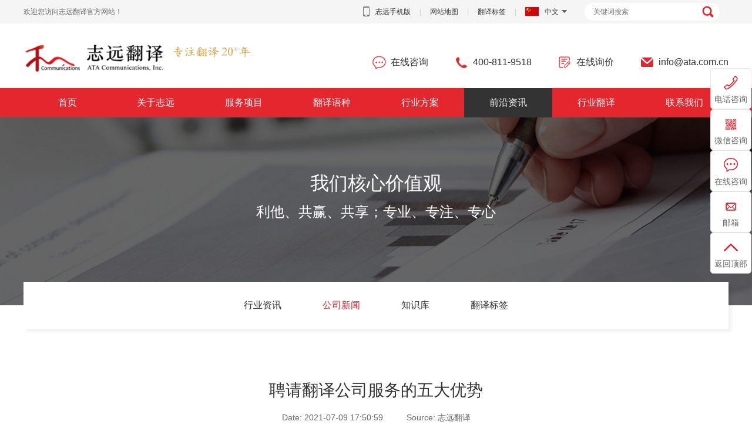

--- FILE ---
content_type: text/html
request_url: https://www.ata.com.cn/news/company/1110.html
body_size: 10364
content:
<!DOCTYPE html>
<html>
<head>
<meta http-equiv="Content-Type" content="text/html; charset=utf-8">
<meta http-equiv="Content-Security-Policy" content="upgrade-insecure-requests" />
<title>​聘请翻译公司服务的五大优势 - 上海志远翻译公司</title>

<meta name="keywords" content="翻译公司">
<meta name="description" content="基于人工智能的在线翻译软件，如谷歌翻译，正变得越来越普遍。如果你正在给一位国际同事发送电子邮件，或者检查一个不熟悉的短语的意思，或者了解一篇短文的大意，这可能是好的。然而，如果你需要的是一个准确的专业翻译，这是一个远不完美的解决方案。">
<meta name="author" content=""/>
<meta name="viewport" content="width=device-width, initial-scale=1, maximum-scale=1, minimum-scale=1, user-scalable=no">
<meta name="applicable-device" content="pc,mobile">
<link rel="shortcut icon" href="https://www.ata.com.cn/favicon.ico" />
<link type="text/css" rel="stylesheet" href="https://www.ata.com.cn/style/css/normal.css" />
<link type="text/css" rel="stylesheet" href="https://www.ata.com.cn/style/css/common.css" />
<link type="text/css" rel="stylesheet" href="https://www.ata.com.cn/style/css/style.css" />
<!--[if IE]>
<script src=”http://html5shiv.googlecode.com/svn/trunk/html5.js”></script>
< ![endif]-->
<script>
var _hmt = _hmt || [];
(function() {
  var hm = document.createElement("script");
  hm.src = "https://hm.baidu.com/hm.js?c84e1b433b6244442b974318cd2be4d2";
  var s = document.getElementsByTagName("script")[0]; 
  s.parentNode.insertBefore(hm, s);
})();
</script>
<script>(function() {var _53code = document.createElement("script");_53code.src = "https://tb.53kf.com/code/code/32ff132011f169ace9fe417fdc144ee23/1";var s = document.getElementsByTagName("script")[0]; s.parentNode.insertBefore(_53code, s);})();</script> 
</head>
<body>

<div class="topbar">
  <div class="wrapper clearfix">
    <span class="welcome">欢迎您访问志远翻译官方网站！</span>
    <ul class="toplink">
      <li>
        <span class="parent"><a href="javascript:;"><i class="icon icon-phone"></i><span>志远手机版</span></a></span>
        <div class="sub"><img src="https://www.ata.com.cn/style/images/qrcode_mobile.png" alt="志远手机版" /></div>
      </li>
      <li class="line">|</li>
      <li><span class="parent"><a href="https://www.ata.com.cn/sitemaps.xml" target="_blank">网站地图</a></span></li>
	  <li class="line">|</li>
      <li><span class="parent"><a href="https://www.ata.com.cn/tags/" target="_blank">翻译标签</a></span></li>
      <li class="line">|</li>
      <li><span class="parent"><a href="javascript:;"><i class="icon icon-language"></i><span>中文</span><i class="icon icon-arrow"></i></a></span></li>
      <li><span class="parent">
        <form action="/index.php" method="get" target="_self" name="form" class="headsear">
<input type="hidden" name="m" value="search">
<input type="hidden" name="c" value="index">
<input type="hidden" name="a" value="init">
<input type="hidden" name="typeid" value="1" id="typeid">
<input type="hidden" name="siteid" value="1" id="siteid">
<input type="text" name="q" id="q" size="50" class="inpT" placeholder="关键词搜索"><input type="submit" value="搜索" class="inpB">
</form>
      </span></li>
    </ul>
  </div>
</div>

<div class="header">
  <div class="head">
    <div class="wrapper clearfix">
      <div class="logo"><a href="https://www.ata.com.cn/" title="志远翻译（上海）有限公司"><img src="https://www.ata.com.cn/style/images/logo.png" alt="志远翻译" /></a></div>
      <div class="slogan"><img src="https://www.ata.com.cn/style/images/slogan.png" alt="专注翻译20+年"></div>
      <div class="top-contact">
        <ul class="clearfix">
          <li><i class="icon icon-chat"></i><span>在线咨询</span></li>
          <li><i class="icon icon-phone"></i><span>400-811-9518</span></li>
          <li><i class="icon icon-message"></i><span>在线询价</span></li>
          <li><i class="icon icon-email"></i><span>info@ata.com.cn</span></li>
        </ul>
      </div>
      <div class="btn-nav"><i>☰</i></div>
    </div>
  </div>
</div>

<div class="nav">
  <div class="wrapper">
    <ul class="clearfix">
      <li class="home">
        <a class="parentmenu" href="https://www.ata.com.cn/">首页</a>
      </li>
                  <li>
        <a class="parentmenu" href="https://www.ata.com.cn/about/">关于志远</a>
        <ul class="submenu">
                    <li><a href="https://www.ata.com.cn/about/aboutus/">公司简介</a></li>
                    <li><a href="https://www.ata.com.cn/about/culture/">企业文化</a></li>
                    <li><a href="https://www.ata.com.cn/about/history/">发展历程</a></li>
                    <li><a href="https://www.ata.com.cn/about/whyus/">为何选择志远</a></li>
                    <li><a href="https://www.ata.com.cn/about/qualifications/">资质荣誉</a></li>
                    <li><a href="https://www.ata.com.cn/about/joinus/">招贤纳士</a></li>
                    <li><a href="https://www.ata.com.cn/about/question/">常见问题</a></li>
                    <li><a href="https://www.ata.com.cn/about/contactus/">联系我们</a></li>
                  </ul>
      </li>
           <li>
        <a class="parentmenu" href="https://www.ata.com.cn/services/">服务项目</a>
        <ul class="submenu">
                    <li><a href="https://www.ata.com.cn/services/translation/">笔译服务</a></li>
                    <li><a href="https://www.ata.com.cn/services/interpretation/">口译服务</a></li>
                    <li><a href="https://www.ata.com.cn/services/localization/">本地化服务</a></li>
                    <li><a href="https://www.ata.com.cn/services/multimedia/">多媒体服务</a></li>
                  </ul>
      </li>
           <li>
        <a class="parentmenu" href="https://www.ata.com.cn/language/">翻译语种</a>
        <ul class="submenu">
                    <li><a href="https://www.ata.com.cn/language/asia/">亚洲语言</a></li>
                    <li><a href="https://www.ata.com.cn/language/europe/">欧洲语言</a></li>
                    <li><a href="https://www.ata.com.cn/language/africa/">非洲语言</a></li>
                  </ul>
      </li>
           <li>
        <a class="parentmenu" href="https://www.ata.com.cn/solution/">行业方案</a>
        <ul class="submenu">
                    <li><a href="https://www.ata.com.cn/solution/technology/">技术</a></li>
                    <li><a href="https://www.ata.com.cn/solution/finance/">财经</a></li>
                    <li><a href="https://www.ata.com.cn/solution/legal/">法律</a></li>
                    <li><a href="https://www.ata.com.cn/solution/standard/">标准</a></li>
                    <li><a href="https://www.ata.com.cn/solution/paper/">论文</a></li>
                    <li><a href="https://www.ata.com.cn/solution/credentials/">证件</a></li>
                    <li><a href="https://www.ata.com.cn/solution/wenxuan/">文宣</a></li>
                    <li><a href="https://www.ata.com.cn/solution/medicine/">医学</a></li>
                    <li><a href="https://www.ata.com.cn/solution/patent/">专利</a></li>
                  </ul>
      </li>
           <li class="current">
        <a class="parentmenu" href="https://www.ata.com.cn/news/">前沿资讯</a>
        <ul class="submenu">
                    <li><a href="https://www.ata.com.cn/news/industry/">行业资讯</a></li>
                    <li><a href="https://www.ata.com.cn/news/company/">公司新闻</a></li>
                    <li><a href="https://www.ata.com.cn/news/wiki/">知识库</a></li>
                    <li><a href="https://www.ata.com.cn/tags/">翻译标签</a></li>
                  </ul>
      </li>
           <li>
        <a class="parentmenu" href="https://www.ata.com.cn/yuzhongfanyi/">行业翻译</a>
        <ul class="submenu">
                    <li><a href="https://www.ata.com.cn/yuzhongfanyi/yzfy/">语种翻译</a></li>
                    <li><a href="https://www.ata.com.cn/yuzhongfanyi/zhengshu/">证书翻译</a></li>
                    <li><a href="https://www.ata.com.cn/yuzhongfanyi/hetong/">合同翻译</a></li>
                    <li><a href="https://www.ata.com.cn/yuzhongfanyi/lunwen/">论文翻译</a></li>
                    <li><a href="https://www.ata.com.cn/yuzhongfanyi/yixue/">医学翻译</a></li>
                    <li><a href="https://www.ata.com.cn/yuzhongfanyi/wenjian/">文件翻译</a></li>
                    <li><a href="https://www.ata.com.cn/yuzhongfanyi/city/">城市翻译</a></li>
                  </ul>
      </li>
           <li>
        <a class="parentmenu" href="https://www.ata.com.cn/about/contactus/">联系我们</a>
        <ul class="submenu">
                  </ul>
      </li>
                <li><form action="/index.php" method="get" target="_self" name="form" class="headsear">
<input type="hidden" name="m" value="search">
<input type="hidden" name="c" value="index">
<input type="hidden" name="a" value="init">
<input type="hidden" name="typeid" value="1" id="typeid">
<input type="hidden" name="siteid" value="1" id="siteid">
<input type="text" name="q" id="q" size="50" class="inpT" placeholder="关键词搜索"><input type="submit" value="搜索" class="inpB">
</form></li>
    </ul>
  </div>
</div>





<div class="banner">
  <div class="pic" style="background-image: url('https://www.ata.com.cn/style/images/banner/05.jpg');"></div>
  <div class="txt">
    <h3>我们核心价值观</h3>
    <p>利他、共赢、共享；专业、专注、专心</p>
  </div>
</div>

<div class="subnav">
  <div class="wrapper">
    <div class="subnav-bar">
      <div class="subnav-title"><span class="title"></span><i></i></div>
      <div class="subnav-list">
        <ul class="clearfix">
                    <li><a href="https://www.ata.com.cn/news/industry/"><span>行业资讯</span></a></li>
                    <li class="current"><a href="https://www.ata.com.cn/news/company/"><span>公司新闻</span></a></li>
                    <li><a href="https://www.ata.com.cn/news/wiki/"><span>知识库</span></a></li>
                    <li><a href="https://www.ata.com.cn/tags/"><span>翻译标签</span></a></li>
                  </ul>
      </div>
    </div>
  </div>
</div>

<div class="main main-default">
  <div class="wrapper">

    <div class="article-title">
      <h1>​聘请翻译公司服务的五大优势</h1>
      <p><span>Date: 2021-07-09 17:50:59</span><span>Source: 志远翻译</span></p>
    </div>

    <div class="share">
      <div class="tit"><span>分享</span></div>
      <div class="btn">
        <div class="bdsharebuttonbox">
          <a href="#" class="bds_weixin" data-cmd="weixin" title="分享到微信"></a>
          <a href="#" class="bds_tsina" data-cmd="tsina" title="分享到新浪微博"></a>
          <a href="#" class="bds_qzone" data-cmd="qzone" title="分享到QQ空间"></a>
          <a href="#" class="bds_more" data-cmd="more"></a>
        </div>
      </div>
    </div>

    <!-- 正文 -->
    <div class="article-detail">

    	<br />
基于人工智能的在线翻译软件，如谷歌翻译，正变得越来越普遍。如果你正在给一位国际同事发送电子邮件，或者检查一个不熟悉的短语的意思，或者了解一篇短文的大意，这可能是好的。然而，如果你需要的是一个准确的专业翻译，这是一个远不完美的解决方案。<br />
<br />
<img alt="" src="https://www.ata.com.cn/uploadfile/2021/0709/20210709055352408.jpg" style="width: 640px; height: 427px;" /><br />
以下是您可能需要考虑获得合格的<a href="https://www.trustedtranslations.com/translation-services/human-translation.asp" target="_blank">人工翻译服务</a>来执行您的翻译工作，而不是依赖自动翻译引擎的五个原因。<br />
人类理解细微差别。 基于人工智能的翻译系统可能会忽略交流的微妙之处，如讽刺、幽默或讽刺。就其本质而言，计算机在翻译中非常直译，这种细微差别很容易丢失，正如几年前发表在《卫报》上的这篇文章（&ldquo;<a href="https://www.theguardian.com/education/2013/sep/25/lost-in-machine-translation-star-trek" target="_blank">Beam Me Up Communications That Are Lost in Machine translation</a>&rdquo;）所说明的那样。即使是机器学习系统，如SDL Trados使用的系统，也只有在短语数据库中有合适的替换时才知道进行合适的替换。<br />
<br />
好的翻译包括风格和地道的知识。 作家造句的方式是他们的习惯用语或个人风格的一部分。这也可以从过度直译中洗去。文化上特有的<a href="https://translation-blog.trustedtranslations.com/understanding-english-language-idioms-2014-12-15.html" target="_blank">习语</a>，如&ldquo;部分&rdquo;或&ldquo;在关键时刻&rdquo;，如果简单地翻译，会产生非常不准确的结果。翻译公司会有精通这些习语的专业人员，他们会在目标语言中找到一个类似的短语。<br />
<br />
可以避免错误。 如果您不会说或不会读要将文本翻译成的语言，您如何确定系统是否正确？简单来说就是你不能。使用具有经验和资格和客户见证的专业翻译服务，会让您相信他们的翻译工作是高质量的。<br />
<br />
可以进行双重检查。 一个由客户经理、项目经理和人工翻译的语言专家组成的翻译公司团队会向你提出问题，包括模棱两可的单词用法、文体异常、重复、事实错误或语法和拼写错误。你不会从一台机器上得到这种级别的服务，无论程序多么完善。例如，机器翻译系统可能会忽略您对错误名词的使用（例如，&ldquo;cord&rdquo;而不是&ldquo;chord&rdquo;），因为它不能应用上下文。<br />
<br />
编辑的投入是无价的。 专业翻译员会对你可能犯的任何有问题的文化假设或错误进行评估。他们也许可以提出一个替代的方法，少了些许的愤怒 (ruffles fewer feathers)（现在有另一个成语谷歌翻译将错过!）<br />
<br />
总而言之，如果你的翻译是最不重要的一点，就不要把它交给算法，去找专业的<a href="https://www.trustedtranslations.com/translation-company.asp" target="_blank">翻译公司</a>。也就是说，如果交期紧或预算有限，促使你使用机器翻译，那么你总是可以使用机器翻译加译后编辑来提高质量。<br />
&nbsp;<br />
<br />
<br/>
<a href="https://www.ata.com.cn/tags/fanyigongsi/" rel="tag" style="margin: 1.4% .7% 0;padding: 5px 12px;font-size: 16px!important;color: #666;background: #F5F5F5;">翻译公司</a>
    </div>
	
	
	
	
    <!-- //正文 -->

    <!-- The End -->
    <div class="the-end"><span><i></i><em>The End</em><i></i></span></div>
    <!-- //The End -->

    <!-- 上下文 -->
    <div class="article-context">
      <ul class="clearfix">
        <li><span class="prev">上一篇：</span><a href="https://www.ata.com.cn/news/company/1105.html">英译西的最佳实践</a></li>
        <li><span class="next">下一篇：</span><a href="javascript:alert('最后一页');">最后一页</a></li>
      </ul>
    </div>
    <!-- //上下文 -->
	<!-- 行业资讯 -->
    <div class="related-article">
      <div class="related-title"><h3><span>行业资讯</span></h3></div>
      <div class="related-list">
                <ul class="clearfix">
                    <li>
            <div class="item">
              <span class="date">2021-06-23</span>
              <span class="title"><a href="https://www.ata.com.cn/city/393.html"><i>•</i>百色翻译公司笔译服务</a></span>
            </div>
          </li>
                    <li>
            <div class="item">
              <span class="date">2021-06-23</span>
              <span class="title"><a href="https://www.ata.com.cn/city/392.html"><i>•</i>玉林翻译公司笔译服务</a></span>
            </div>
          </li>
                    <li>
            <div class="item">
              <span class="date">2021-06-23</span>
              <span class="title"><a href="https://www.ata.com.cn/city/391.html"><i>•</i>贵港翻译公司笔译服务</a></span>
            </div>
          </li>
                    <li>
            <div class="item">
              <span class="date">2021-06-23</span>
              <span class="title"><a href="https://www.ata.com.cn/city/390.html"><i>•</i>钦州翻译公司笔译服务</a></span>
            </div>
          </li>
                    <li>
            <div class="item">
              <span class="date">2021-06-23</span>
              <span class="title"><a href="https://www.ata.com.cn/city/389.html"><i>•</i>梧州翻译公司笔译服务</a></span>
            </div>
          </li>
                    <li>
            <div class="item">
              <span class="date">2021-06-23</span>
              <span class="title"><a href="https://www.ata.com.cn/city/388.html"><i>•</i>桂林翻译公司笔译服务</a></span>
            </div>
          </li>
                    <li>
            <div class="item">
              <span class="date">2021-06-23</span>
              <span class="title"><a href="https://www.ata.com.cn/city/387.html"><i>•</i>柳州翻译公司笔译服务</a></span>
            </div>
          </li>
                    <li>
            <div class="item">
              <span class="date">2021-06-23</span>
              <span class="title"><a href="https://www.ata.com.cn/city/386.html"><i>•</i>克拉玛依翻译公司笔译服务</a></span>
            </div>
          </li>
                    <li>
            <div class="item">
              <span class="date">2021-06-23</span>
              <span class="title"><a href="https://www.ata.com.cn/city/385.html"><i>•</i>呼伦贝尔翻译公司笔译服务</a></span>
            </div>
          </li>
                    <li>
            <div class="item">
              <span class="date">2021-06-23</span>
              <span class="title"><a href="https://www.ata.com.cn/city/384.html"><i>•</i>鄂尔多斯翻译公司笔译服务</a></span>
            </div>
          </li>
                    <li>
            <div class="item">
              <span class="date">2021-06-22</span>
              <span class="title"><a href="https://www.ata.com.cn/city/383.html"><i>•</i>通辽翻译公司笔译服务</a></span>
            </div>
          </li>
                    <li>
            <div class="item">
              <span class="date">2021-06-22</span>
              <span class="title"><a href="https://www.ata.com.cn/city/382.html"><i>•</i>赤峰翻译公司笔译服务</a></span>
            </div>
          </li>
                    <li>
            <div class="item">
              <span class="date">2021-06-22</span>
              <span class="title"><a href="https://www.ata.com.cn/city/381.html"><i>•</i>乌海翻译公司笔译服务</a></span>
            </div>
          </li>
                    <li>
            <div class="item">
              <span class="date">2021-06-22</span>
              <span class="title"><a href="https://www.ata.com.cn/city/380.html"><i>•</i>包头翻译公司笔译服务</a></span>
            </div>
          </li>
                    <li>
            <div class="item">
              <span class="date">2021-06-22</span>
              <span class="title"><a href="https://www.ata.com.cn/city/379.html"><i>•</i>嘉义翻译公司笔译服务</a></span>
            </div>
          </li>
                    <li>
            <div class="item">
              <span class="date">2021-06-22</span>
              <span class="title"><a href="https://www.ata.com.cn/city/378.html"><i>•</i>新竹翻译公司笔译服务</a></span>
            </div>
          </li>
                    <li>
            <div class="item">
              <span class="date">2021-06-22</span>
              <span class="title"><a href="https://www.ata.com.cn/city/377.html"><i>•</i>台南翻译公司笔译服务</a></span>
            </div>
          </li>
                    <li>
            <div class="item">
              <span class="date">2021-06-22</span>
              <span class="title"><a href="https://www.ata.com.cn/city/376.html"><i>•</i>台中翻译公司笔译服务</a></span>
            </div>
          </li>
                    <li>
            <div class="item">
              <span class="date">2021-06-22</span>
              <span class="title"><a href="https://www.ata.com.cn/city/375.html"><i>•</i>基隆翻译公司笔译服务</a></span>
            </div>
          </li>
                    <li>
            <div class="item">
              <span class="date">2021-06-22</span>
              <span class="title"><a href="https://www.ata.com.cn/city/374.html"><i>•</i>高雄翻译公司笔译服务</a></span>
            </div>
          </li>
                  </ul>
              </div>
    </div>
    <!-- //行业资讯 -->

    <!-- 最新资讯 -->
    <div class="related-article">
      <div class="related-title"><h3><span>最新资讯</span></h3></div>
      <div class="related-list">
                <ul class="clearfix">
                    <li>
            <div class="item">
              <span class="date">2021-07-09</span>
              <span class="title"><a href="https://www.ata.com.cn/news/company/1110.html"><i>•</i>​聘请翻译公司服务的五大优势</a></span>
            </div>
          </li>
                    <li>
            <div class="item">
              <span class="date">2021-07-09</span>
              <span class="title"><a href="https://www.ata.com.cn/news/company/1105.html"><i>•</i>英译西的最佳实践</a></span>
            </div>
          </li>
                    <li>
            <div class="item">
              <span class="date">2021-07-09</span>
              <span class="title"><a href="https://www.ata.com.cn/news/company/1104.html"><i>•</i>选择合适的日语翻译服务</a></span>
            </div>
          </li>
                    <li>
            <div class="item">
              <span class="date">2021-07-09</span>
              <span class="title"><a href="https://www.ata.com.cn/news/company/1103.html"><i>•</i>多语言翻译项目中的挑战</a></span>
            </div>
          </li>
                    <li>
            <div class="item">
              <span class="date">2021-07-09</span>
              <span class="title"><a href="https://www.ata.com.cn/news/company/1102.html"><i>•</i>翻译如何定价</a></span>
            </div>
          </li>
                    <li>
            <div class="item">
              <span class="date">2021-07-08</span>
              <span class="title"><a href="https://www.ata.com.cn/news/industry/1101.html"><i>•</i>通过本地化提升电子商务销售</a></span>
            </div>
          </li>
                    <li>
            <div class="item">
              <span class="date">2021-07-08</span>
              <span class="title"><a href="https://www.ata.com.cn/news/industry/1100.html"><i>•</i>人工智能 (AI) 还不会取代人工翻译</a></span>
            </div>
          </li>
                    <li>
            <div class="item">
              <span class="date">2021-07-08</span>
              <span class="title"><a href="https://www.ata.com.cn/news/company/1099.html"><i>•</i>​法律翻译七步指南</a></span>
            </div>
          </li>
                    <li>
            <div class="item">
              <span class="date">2021-07-08</span>
              <span class="title"><a href="https://www.ata.com.cn/news/company/1098.html"><i>•</i>​您需要法律文件翻译的7个理由</a></span>
            </div>
          </li>
                    <li>
            <div class="item">
              <span class="date">2021-07-08</span>
              <span class="title"><a href="https://www.ata.com.cn/news/company/1097.html"><i>•</i>​选择翻译公司时需要考虑的7个因素</a></span>
            </div>
          </li>
                  </ul>
              </div>
    </div>
    <!-- //最新资讯 -->

    <!-- 热门资讯 -->
    <div class="related-article">
      <div class="related-title"><h3><span>热门资讯</span></h3></div>
      <div class="related-list">
                <ul class="clearfix">
                    <li>
            <div class="item">
              <span class="date">2020-04-29</span>
              <span class="title"><a href="https://www.ata.com.cn/news/company/471.html"><i>•</i>医学翻译中的问题</a></span>
            </div>
          </li>
                    <li>
            <div class="item">
              <span class="date">2020-04-17</span>
              <span class="title"><a href="https://www.ata.com.cn/news/company/463.html"><i>•</i>上海翻译公司：开展全球业务，保护本地品牌</a></span>
            </div>
          </li>
                    <li>
            <div class="item">
              <span class="date">2019-07-03</span>
              <span class="title"><a href="https://www.ata.com.cn/news/company/121.html"><i>•</i>日语翻译成英语准确性的内在问题</a></span>
            </div>
          </li>
                    <li>
            <div class="item">
              <span class="date">2020-05-06</span>
              <span class="title"><a href="https://www.ata.com.cn/news/company/477.html"><i>•</i>上海翻译公司：如何使用电子邮件来提高客户体验和参与度</a></span>
            </div>
          </li>
                    <li>
            <div class="item">
              <span class="date">2019-07-17</span>
              <span class="title"><a href="https://www.ata.com.cn/news/company/248.html"><i>•</i>阿拉伯语配音口语翻译的多种形式</a></span>
            </div>
          </li>
                    <li>
            <div class="item">
              <span class="date">2020-04-08</span>
              <span class="title"><a href="https://www.ata.com.cn/news/company/460.html"><i>•</i>苏州翻译公司：欧盟专利可能改变专利诉讼</a></span>
            </div>
          </li>
                    <li>
            <div class="item">
              <span class="date">2020-05-30</span>
              <span class="title"><a href="https://www.ata.com.cn/news/company/484.html"><i>•</i>在2020年如何降低无锡翻译成本</a></span>
            </div>
          </li>
                    <li>
            <div class="item">
              <span class="date">2020-04-26</span>
              <span class="title"><a href="https://www.ata.com.cn/news/company/468.html"><i>•</i>上海翻译公司翻译技术如何帮助律师事务所省钱和改善服务</a></span>
            </div>
          </li>
                    <li>
            <div class="item">
              <span class="date">2020-05-03</span>
              <span class="title"><a href="https://www.ata.com.cn/news/company/474.html"><i>•</i>如何在专利申请过程中降低专利翻译成本</a></span>
            </div>
          </li>
                    <li>
            <div class="item">
              <span class="date">2020-06-28</span>
              <span class="title"><a href="https://www.ata.com.cn/news/company/523.html"><i>•</i>南京翻译公司:地球日世界各地的庆祝活动</a></span>
            </div>
          </li>
                  </ul>
              </div>
    </div>
    <!-- //热门资讯 -->


  </div>
</div>
<!-- //main -->


<div class="module consultation">
  <div class="wrapper">

    <div class="module-title">
      <div class="title">
        <h2 class="wow fadeInUp" data-wow-duration="0.8s" data-wow-delay="0.2s">在线<span>询价</span></h2>
        <p class="wow fadeInUp" data-wow-duration="0.8s" data-wow-delay="0.4s"><span>Get Quote</span></p>
      </div>
      <p class="desc wow fadeInUp" data-wow-duration="0.8s" data-wow-delay="0.6s"><strong class="consultation-phone">联系客服人员或致电175-1160-1970</strong>告诉我们您的需求, 我们会在第一时间与您联系。</p>
    </div>

    <div class="consultation-form clearfix wow fadeInUp" data-wow-duration="0.8s" data-wow-delay="0.8s">

      <form method="post" action="https://www.ata.com.cn/index.php?m=formguide&c=index&a=show&formid=12&siteid=1" name="myform" id="myform" class="clearfix">
        <dl>
          <dt>服务项目</dt>
          <dd>
            <label class="btn-radio"><input type="radio" name="info[services]" id="services_笔译" value="笔译" /><i></i><span>笔译</span></label>
            <label class="btn-radio"><input type="radio" name="info[services]" id="services_口译" value="口译" /><i></i><span>口译</span></label>
            <label class="btn-radio"><input type="radio" name="info[services]" id="services_本地化" value="本地化" /><i></i><span>本地化</span></label>
            <label class="btn-radio"><input type="radio" name="info[services]" id="services_多媒体" value="多媒体" /><i></i><span>多媒体</span></label>
            <label class="btn-radio"><input type="radio" name="info[services]" id="services_其它" value="其它" /><i></i><span>其它</span></label>
          </dd>
        </dl>
        <dl class="w50">
          <dt>姓名</dt>
          <dd><input type="text" name="info[name]" /></dd>
        </dl>
        <dl class="w50">
          <dt>称谓	</dt>
          <dd>
            <label class="btn-radio"><input type="radio" name="info[gender]" id="gender_先生" value="先生" /><i></i><span>先生</span></label>
            <label class="btn-radio"><input type="radio" name="info[gender]" id="gender_女士" value="女士" /><i></i><span>女士</span></label>
          </dd>
        </dl>
        <dl class="w50">
          <dt>Email</dt>
          <dd><input type="text" name="info[email]" /></dd>
        </dl>
        <dl class="w50">
          <dt>联系电话</dt>
          <dd><input type="text" name="info[phone]" /></dd>
        </dl>
        <dl>
          <dt>源语言</dt>
          <dd>
            <label class="btn-radio"><input type="radio" name="info[source]" id="source_中文" value="中文" /><i></i><span>中文</span></label>
            <label class="btn-radio"><input type="radio" name="info[source]" id="source_英语" value="英语" /><i></i><span>英语</span></label>
            <label class="btn-radio"><input type="radio" name="info[source]" id="source_日语" value="日语" /><i></i><span>日语</span></label>
            <label class="btn-radio"><input type="radio" name="info[source]" id="source_韩语" value="韩语" /><i></i><span>韩语</span></label>
            <label class="btn-radio"><input type="radio" name="info[source]" id="source_德语" value="德语" /><i></i><span>德语</span></label>
            <label class="btn-radio"><input type="radio" name="info[source]" id="source_法语" value="法语" /><i></i><span>法语</span></label>
            <label class="btn-radio"><input type="radio" name="info[source]" id="source_俄语" value="俄语" /><i></i><span>俄语</span></label>
            <label class="btn-radio"><input type="radio" name="info[source]" id="source_西语" value="西语" /><i></i><span>西语</span></label>
            <label class="btn-radio"><input type="radio" name="info[source]" id="source_葡语" value="葡语" /><i></i><span>葡语</span></label>
            <label class="btn-radio"><input type="radio" name="info[source]" id="source_其它" value="其它" /><i></i><span>其它</span></label>
          </dd>
        </dl>
        <dl>
          <dt>目标语言</dt>
          <dd>
            <label class="btn-radio"><input type="radio" name="info[target]" id="target_中文" value="中文" /><i></i><span>中文</span></label>
            <label class="btn-radio"><input type="radio" name="info[target]" id="target_英语" value="英语" /><i></i><span>英语</span></label>
            <label class="btn-radio"><input type="radio" name="info[target]" id="target_日语" value="日语" /><i></i><span>日语</span></label>
            <label class="btn-radio"><input type="radio" name="info[target]" id="target_韩语" value="韩语" /><i></i><span>韩语</span></label>
            <label class="btn-radio"><input type="radio" name="info[target]" id="target_德语" value="德语" /><i></i><span>德语</span></label>
            <label class="btn-radio"><input type="radio" name="info[target]" id="target_法语" value="法语" /><i></i><span>法语</span></label>
            <label class="btn-radio"><input type="radio" name="info[target]" id="target_俄语" value="俄语" /><i></i><span>俄语</span></label>
            <label class="btn-radio"><input type="radio" name="info[target]" id="target_西语" value="西语" /><i></i><span>西语</span></label>
            <label class="btn-radio"><input type="radio" name="info[target]" id="target_葡语" value="葡语" /><i></i><span>葡语</span></label>
            <label class="btn-radio"><input type="radio" name="info[target]" id="target_其它" value="其它" /><i></i><span>其它</span></label>
          </dd>
        </dl>

        <dl>
          <dt>交付时间</dt>
          <dd>
            <link rel="stylesheet" type="text/css" href="https://www.ata.com.cn/statics/js/calendar/jscal2.css"/>
            <link rel="stylesheet" type="text/css" href="https://www.ata.com.cn/statics/js/calendar/border-radius.css"/>
            <link rel="stylesheet" type="text/css" href="https://www.ata.com.cn/statics/js/calendar/win2k.css"/>
            <script type="text/javascript" src="https://www.ata.com.cn/statics/js/calendar/calendar.js"></script>
            <script type="text/javascript" src="https://www.ata.com.cn/statics/js/calendar/lang/en.js"></script>
            <input type="text" name="info[date]" id="date" value="" class="date" readonly>
            <script type="text/javascript">
            Calendar.setup({
            weekNumbers: true,
              inputField : "date",
              trigger    : "date",
              dateFormat: "%Y-%m-%d %H:%M:%S",
              showTime: true,
              minuteStep: 1,
              onSelect   : function() {this.hide();}
            });
            </script>
          </dd>
        </dl>
        <dl>
          <dt>留言</dt>
          <dd><textarea name="info[message]" rows="3"></textarea></dd>
        </dl>

        <div class="btn wow fadeInUp" data-wow-duration="0.8s" data-wow-delay="1s"><button class="btn-submit" id="dosubmit" name="dosubmit"><i></i><span>提交</span></button>	</div>

      </form>

    </div>

  </div>
</div>

<div class="footer">
  <div class="wrapper clearfix">
  	<div class="footer-info">
      <div class="flogo wow fadeInUp" data-wow-duration="0.8s" data-wow-delay="0.2s"><img src="https://www.ata.com.cn/style/images/logo_light.png" alt="志远翻译" /></div>
      <div class="hotline wow fadeInUp" data-wow-duration="0.8s" data-wow-delay="0.4s">400-811-9518</div>
      <div class="branch-office wow fadeInUp" data-wow-duration="0.8s" data-wow-delay="0.6s">
        <p>
          志远翻译（上海）有限公司<br />
          地址：上海静安区新闸路1418号2F<br />
          电话：021-5100 1642
        </p>
        <p>
          南京志擎文化传媒有限公司<br />
          地址：江苏省南京市秦淮区汉中路27号友谊广场21层JK座<br />
          电话：025-8360 1204
        </p>
        <p>
          志远翻译全国客服中心（苏州）<br />
          地址：江苏省苏州市工业园区苏州大道西1号世纪金融大厦18楼1807室<br />
          电话：0512-6292 6918
        </p>
        <p>
          昆山志远翻译社有限公司<br />
          地址：江苏省昆山市伟业路18号现代广场A座19楼1910室<br />
          电话：0512-5738 1418
        </p>
      </div>
  	</div>

    <div class="footer-nav wow fadeInUp" data-wow-duration="0.8s" data-wow-delay="0.8s">
      <ul class="clearfix">
                        <li>
          <span>关于志远<i></i></span>
          <ul>
                      	<li><a href="https://www.ata.com.cn/about/aboutus/" rel="nofollow">公司简介</a></li>
                      	<li><a href="https://www.ata.com.cn/about/culture/" rel="nofollow">企业文化</a></li>
                      	<li><a href="https://www.ata.com.cn/about/history/" rel="nofollow">发展历程</a></li>
                      	<li><a href="https://www.ata.com.cn/about/whyus/" rel="nofollow">为何选择志远</a></li>
                      	<li><a href="https://www.ata.com.cn/about/qualifications/" rel="nofollow">资质荣誉</a></li>
                      	<li><a href="https://www.ata.com.cn/about/joinus/" rel="nofollow">招贤纳士</a></li>
                      	<li><a href="https://www.ata.com.cn/about/question/" rel="nofollow">常见问题</a></li>
                      	<li><a href="https://www.ata.com.cn/about/contactus/" rel="nofollow">联系我们</a></li>
                      </ul>
        </li>
                <li>
          <span>服务项目<i></i></span>
          <ul>
                      	<li><a href="https://www.ata.com.cn/services/translation/" rel="nofollow">笔译服务</a></li>
                      	<li><a href="https://www.ata.com.cn/services/interpretation/" rel="nofollow">口译服务</a></li>
                      	<li><a href="https://www.ata.com.cn/services/localization/" rel="nofollow">本地化服务</a></li>
                      	<li><a href="https://www.ata.com.cn/services/multimedia/" rel="nofollow">多媒体服务</a></li>
                      </ul>
        </li>
                <li>
          <span>翻译语种<i></i></span>
          <ul>
                      	<li><a href="https://www.ata.com.cn/language/asia/" rel="nofollow">亚洲语言</a></li>
                      	<li><a href="https://www.ata.com.cn/language/europe/" rel="nofollow">欧洲语言</a></li>
                      	<li><a href="https://www.ata.com.cn/language/africa/" rel="nofollow">非洲语言</a></li>
                      </ul>
        </li>
                <li>
          <span>行业方案<i></i></span>
          <ul>
                      	<li><a href="https://www.ata.com.cn/solution/technology/" rel="nofollow">技术</a></li>
                      	<li><a href="https://www.ata.com.cn/solution/finance/" rel="nofollow">财经</a></li>
                      	<li><a href="https://www.ata.com.cn/solution/legal/" rel="nofollow">法律</a></li>
                      	<li><a href="https://www.ata.com.cn/solution/standard/" rel="nofollow">标准</a></li>
                      	<li><a href="https://www.ata.com.cn/solution/paper/" rel="nofollow">论文</a></li>
                      	<li><a href="https://www.ata.com.cn/solution/credentials/" rel="nofollow">证件</a></li>
                      	<li><a href="https://www.ata.com.cn/solution/wenxuan/" rel="nofollow">文宣</a></li>
                      	<li><a href="https://www.ata.com.cn/solution/medicine/" rel="nofollow">医学</a></li>
                      	<li><a href="https://www.ata.com.cn/solution/patent/" rel="nofollow">专利</a></li>
                      </ul>
        </li>
                <li>
          <span>前沿资讯<i></i></span>
          <ul>
                      	<li><a href="https://www.ata.com.cn/news/industry/" rel="nofollow">行业资讯</a></li>
                      	<li><a href="https://www.ata.com.cn/news/company/" rel="nofollow">公司新闻</a></li>
                      	<li><a href="https://www.ata.com.cn/news/wiki/" rel="nofollow">知识库</a></li>
                      	<li><a href="https://www.ata.com.cn/tags/" rel="nofollow">翻译标签</a></li>
                      </ul>
        </li>
                      </ul>
    </div>

    <div class="qrcode wow fadeInUp" data-wow-duration="0.8s" data-wow-delay="1s">
      <ul class="clearfix">
        <li><div class="qr"><img src="https://www.ata.com.cn/style/images/qrcode_weixin.png" /></div><span class="title">微信二维码</span></li>
        <li><div class="qr"><img src="https://www.ata.com.cn/style/images/qrcode_mobile.png" /></div><span class="title">志远手机版</span></li>
      </ul>
    </div>

  </div>
</div>

<div class="copyright-info">
  <div class="wrapper">
  
    <span class="copyright">&copy; 1996-2021 志远翻译 版权所有 <a href="http://beian.miit.gov.cn/
" target="_blank" rel="nofollow">沪 ICP 备 16048609 号-2</a>　<a href="https://www.ata.com.cn/sitemap.html" target="_blank">网站地图</a>　<a href="https://www.ata.com.cn/sitemap.xml" target="_blank">sitemap.xml</a>　<a href="https://www.yhcdesign.com/" target="_blank">雲荟设计</a></span>
  </div>
</div>


<!-- <div class="gototop" title="Back to Top"><i>⇧</i><span>Top1</span></div> -->
<div class="sidebar"><ul>
  <li><a href="tel:4008119518"><span class="kf-icon">&#xe064;</span>拨打电话</a></li>
  <li><a href="javascript:" class="weixin"><span class="kf-icon">&#xf1d7;</span>微信联系</a></li>
  <li><a href="/about/contactus/"><span class="kf-icon">&#x1f464;</span>联系我们</a></li>
</ul></div>
<script>(function(){var bp=document.createElement('script');var curProtocol=window.location.protocol.split(':')[0];if(curProtocol==='https'){bp.src='https://zz.bdstatic.com/linksubmit/push.js'}else{bp.src='http://push.zhanzhang.baidu.com/push.js'}var s=document.getElementsByTagName("script")[0];s.parentNode.insertBefore(bp,s)})();</script>
<script type="text/javascript" src="https://www.ata.com.cn/style/js/jquery.js"></script>
<script type="text/javascript" src="https://www.ata.com.cn/style/js/layer_mobile/layer.js"></script>
<script type="text/javascript" src="https://www.ata.com.cn/style/js/common.js"></script>
<script charset="utf-8" type="text/javascript" src="https://wpa.b.qq.com/cgi/wpa.php?key=XzgwMDAxOTE0Ml80OTA0MTlfODAwMDE5MTQyXw"></script>
<div style="display: none;"><script type="text/javascript" src="//js.users.51.la/20228563.js"></script></div>




<div class="xf" style="z-index: 9999999;">
    <ul>
        <li class="li3"><a>电话咨询</a>
            <div class="tencent" style="display: none;">
                <span>175 1160 1970</span>
            </div>
        </li>
        <li class="li1">
            <a>微信咨询</a>
            <div class="kefutell">
                <img src="https://www.ata.com.cn/style/images/service-qrcode.jpg" width="170">
                <p>扫一扫，微信免费咨询</p>
                <i></i>
            </div>
        </li>
        <li class="li5" id="online"><a href="https://tb.53kf.com/code/client/32ff132011f169ace9fe417fdc144ee23/1" target="_blank">在线咨询</a></li>
        <li class="li1 aa">
            <a>邮箱</a>
            <div class="tencent tencent2" style="display: none;">
                <span>info@ata.com.cn</span>
            </div>
        </li>

        <li class="li6"><a href="#">返回顶部</a></li>
    </ul>
</div>

<style type="text/css">
	.xf{position:fixed;bottom:240px;_position:absolute;_top:expression(documentElement.scrollTop+documentElement.clientHeight-this.offsetHeight);right:1px;width:70px;box-sizing: border-box;
		-webkit-box-sizing: border-box;
		-moz-box-sizing: border-box;
		-ms-box-sizing: border-box;
		-o-box-sizing: border-box; }
	        .xf ul{width:70px;height:364px;margin-bottom:0;box-sizing: border-box;
		-webkit-box-sizing: border-box;
		-moz-box-sizing: border-box;
		-ms-box-sizing: border-box;
		-o-box-sizing: border-box;}
	        .xf li{width:100%;height:70px; background:#FFF; border:1px solid #e5e5e5;  -moz-border-radius: 5px;      /* Gecko browsers */
	    -webkit-border-radius: 5px;   /* Webkit browsers */
	    border-radius:5px; position:relative;            box-sizing: border-box;
		-webkit-box-sizing: border-box;
		-moz-box-sizing: border-box;
		-ms-box-sizing: border-box;
		-o-box-sizing: border-box;}
	        .xf li a{ display:block;width:100%;padding-top:40px; text-align:center; color:#666666; font-size:14px; cursor:pointer;box-sizing: border-box;
		-webkit-box-sizing: border-box;
		-moz-box-sizing: border-box;
		-ms-box-sizing: border-box;
		-o-box-sizing: border-box;}
			
		
	
	        .xf li.li1{background:url(https://www.ata.com.cn/style/images/xf_icon1.gif) no-repeat center 16px #FFF;box-sizing: border-box;
		-webkit-box-sizing: border-box;
		-moz-box-sizing: border-box;
		-ms-box-sizing: border-box;
		-o-box-sizing: border-box; position:relative}
		
		
		.kefutell p {
		    width: 155px;
		
		    text-align: center;
			font-size:14px;
		    margin-left: 10px;
			color:#8c8c8c;
		}
		
		.kefutell i {
		    width: 8px;
		    height: 15px;
		    position: absolute;
		    top: 85px;
		    right: -8px;
		    background-image: url(https://www.ata.com.cn/style/images/trangle-right-suspension.png);
		    background-repeat: no-repeat;
		}
		
			
			
			.xf li.li1:hover{ background:url(https://www.ata.com.cn/style/images/xf_icon1h.gif) no-repeat center 16px #de1620; border:1px solid #de1620}
			.xf li.li1.aa{background:url(https://www.ata.com.cn/style/images/ussem2.png) no-repeat center 16px #FFF;box-sizing: border-box;
			-webkit-box-sizing: border-box;
			-moz-box-sizing: border-box;
			-ms-box-sizing: border-box;
			-o-box-sizing: border-box; position:relative}
			.xf li.li1.aa:hover{ background:url(https://www.ata.com.cn/style/images/ussem1.png) no-repeat center 16px #de1620; border:1px solid #de1620}
			
			.xf li.li1:hover a{ color:#FFF}
		      
		        .xf li.li2{background:url(https://www.ata.com.cn/style/images/xf_icon3.gif) no-repeat center 12px #FFF;}
				
				  .xf li.li2:hover{background:url(https://www.ata.com.cn/style/images/xf_icon3h.gif) no-repeat center 12px #de1620; border:1px solid #de1620}
				  .xf li.li2:hover a{ color:#FFF}
				  
		     
		        .xf li.li3{background:url(https://www.ata.com.cn/style/images/xf_ico5.gif) no-repeat center 12px #FFF;width:100%; text-align:center; cursor:pointer; position:relative;}
				
					  .xf li.li3:hover{background:url(https://www.ata.com.cn/style/images/xf_ico5h.gif) no-repeat center 12px #de1620; border:1px solid #de1620}
					  
					    .xf li.li3:hover a{ color:#FFF}
		      
		        .xf li.li5:hover {
		            background: url(https://www.ata.com.cn/style/images/xf_im1h.gif) no-repeat center 12px #de1620;
		            border: 1px solid #de1620;
		        }
		        .xf li.li5 {
		            background: url(https://www.ata.com.cn/style/images/xf_im1.gif) no-repeat center 12px #FFF;
		        }
				
				.xf li.li5:hover a{ color:#FFF}
		      
		        .xf li.li6{background:url(https://www.ata.com.cn/style/images/xf_ico11.gif) no-repeat center 18px #FFF;}
		     	.xf li.li6:hover{ background:url(https://www.ata.com.cn/style/images/xf_ico11h.gif) no-repeat center 18px #de1620; border:1px solid #de1620}
				
				
				.xf li.li6:hover a{ color:#FFF}
				
				.tencent {
					position: absolute;
					left: -228px;
					top: 0px;
					width: 226px;
					height: 70px;
					display:none;
					
					background-color: #de1620;
					
					-moz-border-radius: 5px;      /* Gecko browsers */
				    -webkit-border-radius: 5px;   /* Webkit browsers */
				    border-radius:5px;   
					
					
				}
				
				
				.tencent  span{ display:block; padding-left:35px; background:url(https://www.ata.com.cn/style/images/telb.png) no-repeat 15px center; height:70px; line-height:70px; font-size:22px; font-weight:bold; color:#FFF;         }
				.tencent2  span{ display:block; padding-left:35px; background:url(https://www.ata.com.cn/style/images/ussem1.png) no-repeat 15px center; height:70px; line-height:70px; font-size:22px; font-weight:bold; color:#FFF;         }
iframe{
	right: auto ;left: 8px !important;
}
@media screen and (max-width: 768px){
	iframe,
	.xf{
		display: none !important;
	}
}
.kefutell {
    position: absolute;
    left: -187px;
    top: -60px;
	text-align:center;
	display:none;
   
    width: 177px;
    height: 198px;
    background-color: #fff;
    border: 1px solid #D7D7D7;
}


.kefutell p {
    width: 155px;

    text-align: center;
	font-size:14px;
    margin-left: 10px;
	color:#8c8c8c;
}

.kefutell i {
    width: 8px;
    height: 15px;
    position: absolute;
    top: 85px;
    right: -8px;
    background-image: url(https://www.ata.com.cn/style/images/trangle-right-suspension.png);
    background-repeat: no-repeat;
}
#KFLOGO{
	display: none;
}
</style>


<script type="text/javascript">

		$(".xf li").hover(function(){
			$(this).find('.tencent').show();
			$(this).find('.kefutell').show();
			
		},function(){
			 $(".tencent").hide();
			 $(".kefutell").hide();
		})
</script>
<script type="text/javascript" src="https://www.ata.com.cn/api.php?op=count&id=1110&modelid=1"></script>

<script>window._bd_share_config={"common":{"bdSnsKey":{},"bdText":"","bdMini":"2","bdPic":"","bdStyle":"0","bdSize":"32"},"share":{}};with(document)0[(getElementsByTagName('head')[0]||body).appendChild(createElement('script')).src='https://www.ata.com.cn/static/api/js/share.js?v=89860593.js?cdnversion='+~(-new Date()/36e5)];</script>

</body>
</html>

--- FILE ---
content_type: text/css
request_url: https://www.ata.com.cn/style/css/normal.css
body_size: 791
content:
@charset "UTF-8";*{margin:0;padding:0;tap-highlight-color:transparent;-webkit-tap-highlight-color:transparent;-ms-tap-highlight-color:transparent;}html,body{height:100%;}body{font-family:Arial,"Helvetica Neue",Helvetica,Tahoma,Verdana,"\5FAE\8F6F\96C5\9ED1",sans-serif;font-size:14px;color:#333;line-height:1.857;background-color:#fff;-webkit-overflow-scrolling:touch;}h1,h2,h3,h4,h5,h6{font-family:Arial,"Helvetica Neue",Helvetica,Tahoma,Verdana,"\5FAE\8F6F\96C5\9ED1",sans-serif;line-height:1.4;}a{color:#333;text-decoration:none;}a:hover{color:#e4262e;text-decoration:none;}a:focus{outline:none;}ul,ol{list-style:none;}img{border:none;vertical-align:middle;}i,em,cite{}input,textarea,select,button{font-family:inherit;font-size:inherit;*font-size:100%;font-weight:inherit;color:inherit;line-height:inherit;}input,textarea,select,button{outline:none;}input[type="submit"],input[type="reset"],input[type="button"],button,button[type="button"],button[type="submit"],button[type="reset"]{cursor:pointer;-webkit-appearance:none;border-radius:0;}textarea{resize:none;}.clearfix:before,.clearfix:after{content:"";display:table;}.clearfix:after{clear:both;}.clearfix{*zoom:1;}.clear{clear:both;display:block;height:0;visibility:hidden;font:0/0 arial;}.no-margin{margin:0 !important;}.no-margin-top{margin-bottom:0 !important;}.no-margin-right{margin-right:0 !important;}.no-margin-bottom{margin-bottom:0 !important;}.no-margin-left{margin-left:0 !important;}.no-padding{padding:0 !important;}.no-padding-top{padding-bottom:0 !important;}.no-padding-right{padding-right:0 !important;}.no-padding-bottom{padding-bottom:0 !important;}.no-padding-left{padding-left:0 !important;}.no-border{border:none !important;}.no-border-top{border-top:none !important;}.no-border-right{border-right:none !important;}.no-border-bottom{border-bottom:none !important;}.no-border-left{border-left:none !important;}article,aside,dialog,footer,header,section,footer,nav,figure,menu{display:block;}@media (max-width:750px){body{font-family:"\5FAE\8F6F\96C5\9ED1",Arial,"Helvetica Neue",Helvetica,Tahoma,Verdana,sans-serif;font-size:14px;color:#222;line-height:1.5;background-color:#fff;-webkit-overflow-scrolling:touch;}h1,h2,h3,h4,h5,h6{font-family:"\5FAE\8F6F\96C5\9ED1",Arial,"Helvetica Neue",Helvetica,Tahoma,Verdana,sans-serif;line-height:1.4;}}

--- FILE ---
content_type: text/css
request_url: https://www.ata.com.cn/style/css/common.css
body_size: 3786
content:
@charset "UTF-8";.wrapper{max-width:1200px;margin-left:auto;margin-right:auto;padding:0 15px;}.container{}@media (max-width:750px){}.topbar{height:40px;font-size:12px;color:#666;line-height:40px;background-color:#f5f5f5;}.topbar .welcome{float:left;}.toplink{float:right;}.toplink li{position:relative;float:left;}.toplink li.line{color:#ccc;}.toplink li .parent{display:block;padding:0 15px;}.toplink li .parent .icon{display:inline-block;margin-top:-2px;margin-right:10px;vertical-align:middle;}.toplink li .parent .icon-phone{width:11px;height:17px;background:url('../images/icon/top_phone.png') no-repeat center;}.toplink li .parent .icon-language{width:23px;height:15px;background:url('../images/icon/top_flag.png') no-repeat center;}.toplink li .parent .icon-arrow{width:9px;height:5px;margin-right:0;margin-left:5px;background:url('../images/icon/arrow_down.png') no-repeat center;}.toplink li .sub{display:none;box-shadow:2px 2px 3px rgba(0,0,0,0.1);position:absolute;top:40px;left:50%;z-index:1001;width:91px;height:91px;margin-left:-50px;padding:5px;border:1px solid #ddd;background-color:#fff;}.toplink li.active .sub{display:block;}@media (max-width:750px){.topbar{display:none;}}.header{width:100%;height:110px;}.head{width:100%;}.logo{float:left;margin-top:36px;}.logo img{width:238px;}.slogan{float:left;margin-top:36px;margin-left:16px;}.top-contact{float:right;margin-top:50px;}.top-contact ul li{float:left;margin-left:45px;line-height:32px;}.top-contact ul li .icon{display:inline-block;width:23px;height:23px;margin-top:-2px;margin-right:8px;vertical-align:middle;background-repeat:no-repeat;background-position:center;}.top-contact ul li .icon-chat{background-image:url('../images/icon/header_chat.png');}.top-contact ul li .icon-phone{background-image:url('../images/icon/header_phone.png');}.top-contact ul li .icon-message{background-image:url('../images/icon/header_message.png');}.top-contact ul li .icon-email{background-image:url('../images/icon/header_email.png');}.top-contact ul li span{font-size:16px;}@media (max-width:1100px){.top-contact ul li{margin-left:30px;}.top-contact ul li .icon{width:20px;height:20px;background-size:cover;}.top-contact ul li span{font-size:14px;}}@media (max-width:1050px){.logo{margin-top:40px;}.logo img{width:200px;}.slogan{margin-top:40px;}.slogan img{height:20px;}.top-contact{margin-top:50px;}.top-contact ul li{margin-left:30px;}.top-contact ul li .icon{width:18px;height:18px;background-size:cover;}.top-contact ul li span{font-size:14px;}}@media (max-width:980px){.logo{margin-top:40px;}.logo img{width:180px;}.slogan{margin-top:38px;}.slogan img{height:15px;}.top-contact{margin-top:50px;}.top-contact ul li{margin-left:30px;}.top-contact ul li .icon{width:18px;height:18px;background-size:cover;}.top-contact ul li span{font-size:12px;}}@media (max-width:850px){.logo{margin-top:40px;}.logo img{width:180px;}.slogan{margin-top:38px;}.slogan img{height:15px;}.top-contact{margin-top:25px;}.top-contact ul li{float:left;width:50%;margin-left:0;}.top-contact ul li .icon{width:18px;height:18px;background-size:cover;}.top-contact ul li span{font-size:12px;}}@media (max-width:750px){.header{height:60px;}.head{position:fixed;top:0;left:0;z-index:1000;width:100%;background-color:#fff;box-shadow:0 0 5px rgba(0,0,0,0.1);}.logo{height:60px;float:left;margin-top:0;}.logo img{width:160px;margin-top:15px;}.slogan{float:left;margin-top:10px;margin-left:10px;}.slogan img{height:12px;}.top-contact{display:none;}}.btn-nav{display:none;}



.nav{position:relative;z-index:1000;width:100%;background-color:#e4262e;}
.nav ul li{position:relative;float:left;width:12.5%;}
.nav ul li .parentmenu{transition:background-color 0.3s ease;display:block;height:50px;font-size:16px;color:#fff;line-height:50px;text-align:center;}
.nav ul li .submenu{display:none;position:absolute;top:50px;left:0;width:100%;background-color:#a5151b;}
.nav ul li .submenu li{float:none;width:100%;}
.nav ul li .submenu li a{transition:background-color 0.3s ease;display:block;font-size:14px;color:#fff;text-align:center;line-height:42px;}
.nav ul li .submenu li a:hover{background-color:#e4262e;}
.nav ul li.active{display:block;}
.nav ul li.active .parentmenu{background-color:#8a0e13;}
.nav ul li.current .parentmenu{background-color:#333;}
.nav .headsear {display:none;}

@media (max-width:750px){
  .btn-nav{display:block;position:absolute;top:0;right:0;width:60px;height:60px;}
  .btn-nav i{position:absolute;top:50%;left:50%;width:22px;height:22px;margin-top:-11px;margin-left:-11px;text-indent:-9999em;background:url("../images/icon/menu.png") no-repeat left top;background-size:22px auto;overflow:hidden;}
  .btn-nav-active i{background-position:left bottom;}

  .nav{display:none;position:fixed;top:60px;right:0;bottom:0;left:0;background-color:#fff;}
  .nav .wrapper{height:100%;padding:0;overflow-y:auto;}
  .nav ul li{position:static;float:none;width:100%;border-bottom:1px solid #e6e6e6;}
  .nav ul li .parentmenu{position:relative;padding:0 15px;color:#333;text-align:left;}
  .nav ul li .parentmenu:after{transition:transform 0.5s ease;transform:rotate(45deg);content:"";position:absolute;top:50%;right:15px;width:10px;height:10px;margin-top:-5px;border-top:1px solid #ccc;border-right:1px solid #ccc;}
  .nav ul li .submenu{position:static;top:auto;left:auto;border-top:1px dotted #eee;background-color:#fff;}
  .nav ul li .submenu li{border-bottom:none;}
  .nav ul li .submenu li a{padding:0 15px;color:#888;text-align:left;text-indent:1em;}
  .nav ul li .submenu li a:hover{background-color:#fff;}
  .nav ul li.active{display:block;}
  .nav ul li.active .parentmenu{color:#333;background-color:#fff;}
  .nav ul li.active .parentmenu:after{transform:rotate(135deg);}
  .nav ul li.current .parentmenu{background-color:#fff;}
  .nav-active{display:block;}
  .nav .headsear {display:block;}


  .nav ul li:last-child {border:none;padding-top:25px;}
  .nav .headsear {float:none;background-color:white;border:none;line-height:normal;-webkit-appearance:none;width:205px;height:40px;padding:0 10px 0 15px;margin:0 auto;border:1px solid #e6e6e6;border-radius:20px;}
  .nav .headsear .inpT {float:left;border:none;width:180px;height:30px;line-height:30px;padding:5px 5px 5px 0;background-color:transparent}
  .nav .headsear .inpB {float:left;width:20px;height:20px;margin-top:10px;border:none;text-indent:-10000px;cursor:pointer;background-repeat:no-repeat;background-size:20px 20px;background-image:url(../images/icon/zoom.png);background-color:transparent;background-position:center center;}
}



.module{padding:85px 0 100px;}.module-title{margin-bottom:60px;text-align:center;}.module-title .title h2{font-size:34px;font-weight:bold;}.module-title .title h2 span{color:#e4262e;}.module-title .title p span{position:relative;display:inline-block;padding:0 10px;font-size:16px;color:#aaa;text-transform:uppercase;}.module-title .title p span:before,.module-title .title p span:after{content:"";position:absolute;top:50%;width:126px;height:11px;margin-top:-5px;background-position:center;background-repeat:no-repeat;}.module-title .title p span:before{left:-126px;background-image:url("../images/icon/title_line_left.png");}.module-title .title p span:after{right:-126px;background-image:url("../images/icon/title_line_right.png");}.module-title .desc{margin-top:20px;font-size:16px;color:#666;text-align:center;line-height:1.8;}@media (max-width:750px){.module{padding:55px 0 70px;}.module-title{margin-bottom:40px;}.module-title .title h2{font-size:26px;}.module-title .title p span{font-size:14px;}.module-title .title p span:before,.module-title .title p span:after{width:100px;height:7px;margin-top:-3px;background-size:100% 100%;}.module-title .title p span:before{left:-100px;}.module-title .title p span:after{right:-100px;}.module-title .desc{margin-top:15px;font-size:12px;}}.more{transition:all 0.3s ease;display:inline-block;width:135px;max-width:100%;padding:10px 5px;font-size:14px;line-height:20px;text-align:center;border:1px solid #ddd;background-color:#fff;}.more:hover{color:#fff;border-color:#e4262e;background-color:#e4262e;}.more i{margin-left:5px;}.btn-more{margin-top:50px;text-align:center;}@media (max-width:750px){.more{font-size:12px;}.btn-more{margin-top:30px;}}.main{margin:85px 0 0;}.main-default{margin:85px 0;}@media (max-width:750px){.main{margin:40px 0 0;}.main-default{margin:40px 0;}}.footer{padding:40px 0 10px;color:#fff;background:#3f3f3f url("../images/bg/footer.jpg") no-repeat center top;background-size:cover;background-attachment:fixed;overflow:hidden;}.footer .wrapper{position:relative;}.footer a{transition:color 0.3s ease;color:#fff;}.footer a:hover{color:#bbb;}.footer-info{float:left;width:33.5%;}.footer-info .flogo{overflow:hidden;}.footer-info .hotline{margin-top:15px;font-size:30px;color:#e4262e;line-height:1;}.footer-info .branch-office{margin-top:15px;line-height:1.625;}.footer-info .branch-office p{margin:10px 0;}.footer-nav{float:right;width:62%;margin-top:20px;margin-left:4.5%;}.footer-nav > ul > li{float:left;width:20%;}.footer-nav ul li span{position:relative;display:block;padding-bottom:10px;font-size:16px;}.footer-nav ul li span i{position:absolute;left:0;bottom:0;width:32px;height:2px;background-color:#fff;}.footer-nav ul li ul{margin-top:15px;}.qrcode{position:absolute;right:0;bottom:20px;}.qrcode ul li{float:left;margin-left:25px;text-align:center;}.qrcode ul li .qr{width:91px;height:91px;background-color:#fff;}.qrcode ul li .qr img{width:100%;}.qrcode ul li .title{display:block;font-size:12px;line-height:26px;background-color:#e4262e;}@media (max-width:750px){.footer{padding:30px 0;font-size:12px;}.footer-info{float:none;width:100%;}.footer-info .flogo img{height:50px;}.footer-info .hotline{margin-top:10px;font-size:18px;}.footer-info .branch-office{margin-top:15px;}.footer-nav{display:none;}.qrcode{display:none;}}

.copyright-info{color:#999;line-height:40px;background-color:#222;}
.copyright-info a{color:#999;}
.copyright-info a:hover{color:#fff;}
.copyright{float:left;}
.developer{float:right;}
@media (max-width:750px){
	.copyright-info{height:30px;font-size:10px;line-height:30px;overflow:hidden;}
	.copyright{float:none;display:block;text-align:center;}
}
.gototop{transition:background-color 0.3s ease;position:fixed;right:30px;bottom:20%;z-index:100;width:60px;height:60px;color:#fff;text-align:center;border-radius:3px;background-color:#e4262e;cursor:pointer;}
.gototop i{display:block;width:24px;height:24px;margin:10px auto 0;text-indent:-9999em;background:url("../images/icon/top.png") no-repeat center;overflow:hidden;}
.gototop span{display:block;font-size:14px;text-transform:uppercase;line-height:1;}
.gototop:hover{background-color:#a21218;}

@media (max-width:750px){.gototop{right:10px;bottom:50px;width:50px;height:50px;border-radius:3px;}.gototop i{width:20px;height:20px;margin:6px auto 0;background-size:20px;}.gototop span{font-size:12px;}}.banner{position:relative;width:100%;height:320px;background-color:#000;}.banner .pic{opacity:0.4;width:100%;height:100%;background-repeat:no-repeat;background-position:top center;background-size:cover;}.banner .txt{position:absolute;top:50%;left:0;width:100%;margin-top:-70px;color:#fff;text-align:center;}.banner .txt h3{font-size:32px;font-weight:normal;}.banner .txt p{margin-top:5px;font-size:24px;}@media (max-width:750px){.banner{height:180px;}.banner .pic{background-size:auto 100%;}.banner .txt{margin-top:-40px;}.banner .txt h3{font-size:22px;}.banner .txt p{margin-top:5px;font-size:14px;}}.subnav{position:relative;z-index:1;margin-top:-40px;}.subnav-bar{height:80px;box-shadow:5px 5px 5px rgba(0,0,0,0.06);background-color:#fff;}.subnav-title{display:none;}.subnav-list{padding:0 10px;}.subnav-list ul{font-size:0;text-align:center;}.subnav-list ul li{display:inline-block;}.subnav-list ul li a{transition:color 0.3s ease;display:inline-block;padding:0 35px;font-size:16px;line-height:80px;text-align:center;}.subnav-list ul li a:hover,.subnav-list ul li.current a{color:#e4262e;}@media (max-width:750px){.subnav{margin-top:-30px;}.subnav-bar{position:relative;height:60px;box-shadow:1px 1px 5px rgba(0,0,0,0.06);}.subnav-bar .subnav-title{position:relative;display:block;height:60px;padding:0 30px;line-height:60px;}.subnav-bar .subnav-title i{transition:all 0.5s ease;transform:rotate(45deg);position:absolute;top:50%;right:30px;width:10px;height:10px;margin-top:-10px;border-right:1px solid #aaa;border-bottom:1px solid #aaa;}.subnav-bar .subnav-list{position:absolute;top:60px;left:0;width:100%;padding:0;display:none;background-color:#fff;box-shadow:1px 1px 5px rgba(0,0,0,0.06);}.subnav-bar .subnav-list ul{text-align:left;}.subnav-bar .subnav-list ul li{width:100%;}.subnav-bar .subnav-list ul li a{position:relative;display:block;padding:0 30px;font-size:14px;line-height:50px;text-align:left;}.subnav-bar .subnav-list ul li a:after{transform:rotate(45deg);content:"";position:absolute;top:50%;right:35px;width:8px;height:8px;margin-top:-4px;border-top:1px solid #ccc;border-right:1px solid #ddd;}.subnav-bar .subnav-list ul li a:hover,.subnav-bar .subnav-list ul li.current a{color:#333;}.subnav-bar .subnav-list ul li.current{display:none;}.subnav-bar-active{height:auto;}.subnav-bar-active .subnav-title i{transform:rotate(225deg);margin-top:-5px;}}


@font-face {
  font-family:'fontello';
  src:url('fonts/fontello.eot?8');
  src:url('fonts/fontello.eot?8#iefix') format('embedded-opentype'),
  url('fonts/fontello.woff2?8') format('woff2'),
  url('fonts/fontello.woff?8') format('woff'),
  url('fonts/fontello.ttf?8') format('truetype'),
  url('fonts/fontello.svg?8#fontello') format('svg');
  font-weight:normal;font-style:normal;
}
[class^="icon-"]:before,
[class*=" icon-"]:before {
  font-family:"fontello";
  font-style:normal;
  font-weight:normal;
  speak:none;
  display:inline-block;
  text-decoration:inherit;
  width:1em;
  margin-right:.2em;
  text-align:center;
  font-variant:normal;
  text-transform:none;
  line-height:1em;
  margin-left:.2em;
  -webkit-font-smoothing:antialiased;
  -moz-osx-font-smoothing:grayscale;
}

.icon-phone-circled:before {content:'\e064';}
.icon-wechat:before {content:'\f1d7';}
.icon-user:before {content:'👤';}

.kf-icon {font-family:"fontello";font-style:normal;font-weight:normal;speak:none;display:inline-block;text-decoration:inherit;width:1em;margin-right:.2em;text-align:center;font-variant:normal;text-transform:none;line-height:1em;margin-left:.2em;-webkit-font-smoothing:antialiased;-moz-osx-font-smoothing:grayscale;}


.sidebar {position:fixed;z-index:9;bottom:0;width:100%;height:42px;line-height:42px;text-align:center;background-color:#e4262e;display:none;}
.sidebar li {float:left;width:33.333%;border-right:1px solid #f63c44;border-left:1px solid #c50f16;-webkit-box-sizing:border-box;-moz-box-sizing:border-box;-o-box-sizing:border-box;-ms-box-sizing:border-box;box-sizing:border-box;}
.sidebar li a {display:block;width:100%;height:42px;line-height:42px;color:#fff;font-size:16px;-webkit-box-sizing:border-box;-moz-box-sizing:border-box;-o-box-sizing:border-box;-ms-box-sizing:border-box;box-sizing:border-box;}


.headsear {float:right;background-color:white;border:none;line-height:normal;-webkit-appearance:none;border-radius:15px;height:30px;margin-top:5px;padding:0 10px 0 15px;}
.headsear .inpT {float:left;border:none;width:180px;height:20px;line-height:20px;padding:5px 5px 5px 0;background-color:transparent}
.headsear .inpB {float:left;width:20px;height:20px;border:none;text-indent:-10000px;cursor:pointer;background-repeat:no-repeat;margin-top:5px;background-size:20px 20px;background-image:url(../images/icon/zoom.png);background-color:transparent;background-position:center center;}


.searchOuter{width:96%;max-width:1202px;margin:0 auto;}

.search_option{float:left;width:18.085106%;overflow:hidden}
.search_option div{text-align:right;padding:10px 10px 10px 0px;border-top:1px solid #ccc}
.search_option div.first{border:none}
.search_option div span{font-size:0.875em}
.search_option ul li a{font-size:0.75em}
.search_option ul li a.current{color:blue;text-decoration:underline}

.search_result{float:right;width:81.808511%;min-height:300px;padding:10px 0;overflow:hidden}
.slist li{padding:0px 10px 10px;border-left:1px solid #ccc}
.slist li div a:link,
.slist li div a:visited{font-size:0.875em;color:#00c;text-decoration:underline}
.slist li div img{vertical-align:text-bottom}
.slist li p{font-size:0.75em}
.slist li span{color:#666}


.page2{padding:10px 0;clear:both;font-size:12px;}
.page2 span,
.page2 a,
.page2 strong {display:inline-block;position:relative;z-index:1;line-height:20px;padding:0px 5px;overflow:hidden;border:1px solid #ccc;background-color:white;}
.page2 span {z-index:2;font-weight:normal;border-color:#ff6700;color:#ff6700;}
.page2 a:hover {z-index:2;text-decoration:none;border-color:#ff6700;color:#ff6700;}
.page2 a:last-child {border-top-right-radius:3px;border-bottom-right-radius:3px;}


@media screen and (max-width:390px){
	.search_option{float:none;width:100%}
	.search_option div{text-align:left;padding:10px 0px 10px 0px}
	.search_option div span{font-size:0.75em}
	.search_option ul,
	.search_option ul li{display:inline}
	.search_option ul li{margin-left:10px}
	.search_option ul li a{text-decoration:underline}
	.search_result{float:none;width:100%;border-top:1px solid #ccc}
	.slist li{padding:0 0 10px;border:none}
}

@media screen and (max-width:768px){
  body {padding-bottom:45px;}
  .sidebar {display:block;}
}

--- FILE ---
content_type: text/css
request_url: https://www.ata.com.cn/style/css/style.css
body_size: 4981
content:
@charset "UTF-8";.focus{width:100%;height:580px;background-color:#000;}.focus .swiper-container,.focus .swiper-slide{width:100%;height:100%;}.focus .swiper-pagination{position:absolute;z-index:10;font-size:0;}.focus .swiper-container-horizontal>.swiper-pagination-bullets,.focus .swiper-pagination-custom,.focus .swiper-pagination-fraction{left:50%;bottom:25px;width:300px;margin-left:-150px;}.focus .swiper-pagination-bullet{transition:all 0.5s ease;opacity:0.5;position:relative;width:38px;height:5px;border-radius:0;background:rgba(255,255,255,1);}.focus .swiper-pagination-bullet-active{opacity:1;background:#e4262e;}.focus .swiper-pagination-bullet:hover{opacity:1;}.focus .swiper-pagination-clickable .swiper-pagination-bullet{}.focus .swiper-container-horizontal>.swiper-pagination-bullets .focus .swiper-pagination-bullet{margin:0 3px;}.focus .swiper-button-prev,.focus .swiper-button-next{transition:opacity 0.3s ease;opacity:0.3;position:absolute;top:50%;width:62px;height:62px;margin-top:-31px;border-radius:0;background-color:transparent;background-repeat:no-repeat;background-position:center;background-size:auto;overflow:hidden;}.focus .swiper-button-prev{background-image:url("../images/icon/focus_prev.png");}.focus .swiper-button-next{background-image:url("../images/icon/focus_next.png");}.focus .swiper-button-prev:hover,.focus .swiper-button-next:hover{opacity:0.8;}.focus .item{position:relative;width:100%;height:100%;color:#fff;text-align:center;background-repeat:no-repeat;background-position:center;background-size:auto 100%;}.focus .item .pic{position:absolute;top:0;left:0;width:100%;height:100%;background-repeat:no-repeat;background-position:top center;}.focus .item .info h3{font-size:36px;font-weight:normal;}.focus .item .info p{margin-top:5px;font-size:26px;font-family:Arial;}.focus .item .txt1{padding-top:120px;}.focus .item .txt1 h3{transition:transform 1s ease,opacity 1s ease;transform:translateY(200%);opacity:0;}.focus .item .txt1 p{transition:transform 1s ease 0.5s,opacity 1s ease 0.5s;transform:translateY(200%);opacity:0;}.focus .item .txt2{padding-top:100px;}.focus .item .txt2 h3{transition:transform 1s ease 1.5s,opacity 1s ease 1.5s;transform:translateY(200%);opacity:0;}.focus .item .txt2 p{transition:transform 1s ease 2s,opacity 1s ease 2s;transform:translateY(200%);opacity:0;}.focus .swiper-slide-active .item .txt1 h3,.focus .swiper-slide-active .item .txt1 p,.focus .swiper-slide-active .item .txt2 h3,.focus .swiper-slide-active .item .txt2 p{transform:translateX(0);opacity:1;}@media (max-width:750px){.focus{height:220px;}.focus .swiper-container-horizontal>.swiper-pagination-bullets,.focus .swiper-pagination-custom,.focus .swiper-pagination-fraction{left:0;bottom:10px;width:100%;margin-left:0;}.focus .swiper-pagination-bullet{width:20px;height:5px;}.focus .swiper-button-prev,.focus .swiper-button-next{display:none;}.focus .item .pic{background-size:cover;}}.client{padding:70px 0 10px;}.client-title{text-align:center;}.client-title h2{font-size:26px;font-weight:normal;}.client-title p{margin-top:10px;font-size:16px;color:#666;}.client-list{position:relative;height:70px;padding:0 35px;margin-top:40px;}.client-list .item{padding:10px 20px;text-align:center;}.client-list .item img{transition:all 0.3s ease;}.client-list .item img:hover{transform:scale(1.2);opacity:0.8;}.client-list .swiper-container{width:100%;height:100%;}.client-list .swiper-slide{width:auto;}.client-list .swiper-button-prev,.client-list .swiper-button-next{transition:opacity 0.3s ease;opacity:0.15;outline:none;position:absolute;top:50%;width:25px;height:35px;margin-top:-18px;border-radius:0;background-color:transparent;background-repeat:no-repeat;background-position:center;background-size:auto;overflow:hidden;}.client-list .swiper-button-prev{left:0;background-image:url("../images/icon/client_prev.png");}.client-list .swiper-button-next{right:0;background-image:url("../images/icon/client_next.png");}.client-list .swiper-button-prev:hover,.client-list .swiper-button-next:hover{opacity:0.5;}.client-list .swiper-pagination{display:none;position:static;z-index:10;font-size:0;text-align:center;}.client-list .swiper-container-horizontal>.swiper-pagination-bullets,.client-list .swiper-pagination-custom,.client-list .swiper-pagination-fraction{left:auto;bottom:auto;width:100%;}.client-list .swiper-pagination-bullet{opacity:1;position:relative;outline:none;width:8px;height:8px;margin:0 3px;border-radius:50%;background:rgba(0,0,0,0.5);}.client-list .swiper-pagination-bullet-active{background:#e4262e;}.client-list .swiper-pagination-clickable .swiper-pagination-bullet{}.client-list .swiper-container-horizontal>.swiper-pagination-bullets .client-list .swiper-pagination-bullet{margin:0 3px;}@media (max-width:750px){.client{padding:55px 0 10px;}.client-title h2{font-size:18px;}.client-title p{font-size:14px;}}.service-item{overflow:hidden;}.service-item ul{margin:0 -35px;}.service-item ul li{float:left;width:20%;}.service-item ul li .item{margin:0 35px;text-align:center;}.service-item .icon img{width:100px;height:100px;}.service-item .info{min-height:180px;margin-top:30px;}.service-item .info .title{font-size:20px;line-height:1.55;}.service-item .info .title span{display:block;font-size:18px;font-weight:normal;}.service-item .info .intro{margin-top:15px;font-size:16px;color:#666;}.service-item ul li .more{margin-top:20px;}.service-item ul li:hover .more{color:#fff;border-color:#e4262e;background-color:#e4262e;}@media (max-width:1210px){.service-item .info{min-height:200px;}}@media (max-width:1050px){.service-item .info{min-height:220px;}}@media (max-width:990px){.service-item .info{min-height:250px;}}@media (max-width:750px){.service-item ul{margin:0 -10px;margin-top:-50px;}.service-item ul li{width:50%;margin-top:50px;}.service-item ul li .item{margin:0 10px;}.service-item .icon img{width:80px;height:80px;}.service-item .info{min-height:140px;}.service-item .info .title{font-size:18px;}.service-item .info .title span{font-size:16px;}.service-item .info .intro{font-size:14px;}}.about{background:url("../images/bg/01.jpg") no-repeat center;background-size:cover;background-attachment:fixed;}.about-us .pic{float:left;width:46.25%;overflow:hidden;}.about-us .pic img{transition:all 0.5s ease;display:block;width:100%;}.about-us .intro{margin-left:50.833%;font-size:16px;}.about-us .intro p{margin-bottom:1.5em;}.about-us .btn-more{margin-top:1.5em;text-align:left;}.about-us:hover .pic img{transform:scale(1.1);}@media (max-width:750px){.about-us .pic{float:none;width:100%;}.about-us .intro{margin-left:0;margin-top:30px;font-size:14px;}.about-us .btn-more{margin-top:40px;text-align:center;}}.us-data{margin-top:40px;}.us-data ul li{float:left;width:16.666%;padding:20px 0 10px;text-align:center;}.us-data ul li strong{font-size:26px;color:#e4262e;}.us-data ul li span{vertical-align:top;font-size:14px;color:#999;}@media (max-width:750px){.us-data ul li{width:50%;padding:30px 0;}}.advantage-item{overflow:hidden;}.advantage-item ul{margin:0 -20px;}.advantage-item ul li{float:left;width:20%;}.advantage-item ul li .item{margin:0 20px;text-align:center;}.advantage-item .icon{height:55px;}.advantage-item .icon img{width:55px;height:55px;}.advantage-item h4{margin-top:20px;font-size:20px;font-weight:bold;color:#e7bf6a;}.advantage-item p{margin-top:8px;font-size:16px;color:#999;}.advantage-info{margin-top:65px;}.advantage-info .pic{float:right;width:45%;overflow:hidden;}.advantage-info .pic img{transition:all 0.5s ease;width:100%;}.advantage-info .intro{float:left;width:50%;font-size:16px;}.advantage-info .intro h4{margin-bottom:1em;font-size:20px;font-weight:bold;}.advantage-info .intro p{margin-bottom:1.5em;}.advantage-info .intro ul li{position:relative;padding-left:25px;}.advantage-info .intro ul li span{position:absolute;top:0;left:0;}.advantage-info:hover .pic img{transform:scale(1.1);}@media (max-width:750px){.advantage-item ul{margin:0 -8px 0 -7px;margin-top:-40px;}.advantage-item ul li{float:left;width:50%;margin-top:40px;}.advantage-item ul li .item{margin:0 8px 0 7px;}.advantage-item h4{margin-top:10px;font-size:18px;}.advantage-item p{margin-top:5px;font-size:14px;}.advantage-info{margin-top:45px;}.advantage-info .pic{float:none;width:100%;}.advantage-info .intro{float:none;width:100%;margin-top:1.5em;font-size:14px;}.advantage-info .intro h4{font-size:18px;}.advantage-info .intro ul li{margin:1em 0;}}.program{background:url("../images/bg/02.jpg") no-repeat center;background-size:cover;background-attachment:fixed;}.program-list{margin-top:-26px;overflow:hidden;}.program-list ul{margin:0 -13px;}.program-list ul li{float:left;width:25%;margin-top:26px;}.program-list a{position:relative;display:block;margin:0 13px;overflow:hidden;}.program-list a .pic{position:relative;width:100%;height:0;padding-top:75%;background-color:#ccc;overflow:hidden;}.program-list a .pic img{transition:transform 0.5s ease;opacity:0.9;position:absolute;top:0;left:0;width:100%;height:100%;}.program-list a .info{transition:bottom 0.5s ease;position:absolute;bottom:calc(-100% + 45px);left:0;width:100%;height:100%;background-color:rgba(0,0,0,0.5);}.program-list a .inner{height:100%;padding:0 10%;}.program-list a .info h3{transition:margin-top 0.5s ease;margin-top:0;font-size:20px;font-weight:normal;color:#fff;text-align:center;line-height:45px;}.program-list a .info p{color:#fff;}.program-list a:hover .pic img{transform:scale(1.1);}.program-list a:hover .info{bottom:0;}.program-list a:hover .info h3{margin-top:35px;}@media (max-width:1166px){.program-list a .info{bottom:calc(-100% + 40px);}.program-list a .info h3{font-size:18px;line-height:40px;}.program-list a:hover .info h3{margin-top:30px;}}@media (max-width:1060px){.program-list a .info{bottom:calc(-100% + 36px);}.program-list a .info h3{font-size:16px;line-height:36px;}.program-list a:hover .info h3{margin-top:20px;}}@media (max-width:980px){.program-list a .info{bottom:calc(-100% + 32px);}.program-list a .info h3{font-size:14px;line-height:32px;}.program-list a .info p{font-size:12px;}.program-list a:hover .info h3{margin-top:15px;}}@media (max-width:900px){.program-list a .info{bottom:calc(-100% + 32px);}.program-list a .info h3{font-size:14px;line-height:32px;}.program-list a .info p{font-size:12px;}.program-list a:hover .info h3{margin-top:10px;}}@media (max-width:850px){.program-list ul{margin:0 -8px 0 -7px;}.program-list ul li{width:50%;}.program-list a{margin:0 8px 0 7px;}.program-list a .info{bottom:calc(-100% + 35px);}.program-list a .info h3{font-size:16px;line-height:35px;}.program-list a .info p{display:none;font-size:14px;}.program-list a:hover .info h3{margin-top:18px;}}.reviews-list{margin-top:-26px;overflow:hidden;}.reviews-list ul{margin:0 -13px;}.reviews-list ul li{float:left;width:25%;margin-top:26px;}.reviews-list ul li .item{position:relative;margin:0 13px;padding-bottom:20px;}.reviews-list .pic,.reviews-list .pic img{width:100%;}.reviews-list h5{height:22px;margin-top:32px;margin-right:28px;font-size:16px;font-weight:bold;text-overflow:ellipsis;white-space:nowrap;overflow:hidden;}.reviews-list p{min-height:155px;margin-top:15px;margin-right:28px;font-size:14px;color:#666;overflow:hidden;}.reviews-list i{transition:all 0.3s ease;content:"";position:absolute;left:0;bottom:0;width:85px;height:2px;background-color:#aaa;}.reviews-list ul li:hover i{width:100%;background-color:#e4262e;}@media (max-width:1150px){.reviews-list p{min-height:180px;}}@media (max-width:1025px){.reviews-list p{min-height:210px;}}@media (max-width:980px){.reviews-list p{min-height:230px;}}@media (max-width:860px){.reviews-list p{min-height:280px;}}@media (max-width:800px){.reviews-list p{min-height:300px;}}@media (max-width:800px){.reviews-list ul{margin:0;}.reviews-list ul li{float:left;width:100%;margin-top:26px;}.reviews-list ul li .item{margin:0;padding-bottom:20px;}.reviews-list h5{height:auto;margin-top:20px;margin-right:0;font-size:16px;}.reviews-list p{min-height:auto;margin-top:10px;margin-right:0;}}.qualification{background:url("../images/bg/03.jpg") no-repeat center;background-size:cover;background-attachment:fixed;}.qualification .module-title .title h2{color:#fff;}.qualification .module-title .title h2 span{color:#fff;}.qualification .module-title .title p span{color:#fff;}.qualification .module-title .desc{color:#fff;}.qualification-list{margin-top:-26px;overflow:hidden;}.qualification-list ul{margin:0 -13px;}.qualification-list ul li{float:left;width:25%;margin-top:26px;}.qualification-list ul li .item{transition:all 0.5s ease;position:relative;margin:0 13px;padding:30px 20px;text-align:center;background-color:#fff;}.qualification-list ul li .item:hover{margin-top:-20px;}.qualification-list .pic,.qualification-list .pic img{width:100%;}.qualification-list h5{min-height:56px;margin-top:20px;font-size:20px;line-height:1.4;}.qualification-list h5 span{font-weight:normal;}.qualification-list p{margin-top:10px;font-size:12px;color:#c0c0c0;}@media (max-width:1110px){.qualification-list h5{min-height:84px;}}@media (max-width:850px){.qualification-list h5{min-height:112px;}}@media (max-width:800px){.qualification-list{margin-top:-20px;}.qualification-list ul{margin:0 -8px 0 -7px;}.qualification-list ul li{width:50%;margin-top:20px;}.qualification-list ul li .item{margin:0 8px 0 7px;padding:30px 10px;}.qualification-list ul li .item:hover{margin-top:0;}.qualification-list h5{min-height:auto;height:66px;margin-top:20px;font-size:16px;line-height:22px;overflow:hidden;}.qualification-list h5 span{display:block;}.qualification-list p{height:36px;line-height:18px;overflow:hidden;}}.news-tab{margin-bottom:10px;text-align:center;}

.news-tab ul li{transition:all 0.3s ease;display:inline-block;margin:0 18px;padding:0 48px;font-size:18px;line-height:48px;border:1px solid #ddd;background-color:#fff;cursor:pointer;}
.news-tab ul li:hover{color:#e4262e;}
.news-tab ul li.active{color:#fff;border-color:#e4262e;background-color:#e4262e;}
.news-item{display:none;}
.news-list ul{margin:0 -20px;}
.news-list ul li{float:left;width:50%;margin-top:80px;}.news-list ul li a{display:block;height:155px;margin:0 20px;overflow:hidden;}.news-list ul li a .pic{float:left;width:39.655%;overflow:hidden;}.news-list ul li a .pic img{transition:transform 0.3s ease;display:block;width:100%;}.news-list ul li a .info .tit{transition:color 0.3s ease;max-height:52px;font-size:16px;font-weight:normal;line-height:26px;overflow:hidden;}.news-list ul li a .info .date{margin-top:8px;font-size:12px;color:#999;}.news-list ul li a .info .intro{height:52px;margin-top:8px;padding-top:12px;font-size:12px;color:#999;line-height:26px;border-top:1px solid #ddd;overflow:hidden;}.news-list ul li a:hover .pic img{transform:scale(1.1);}

.news-list ul li a:hover .info .tit{color:#e4262e;}
.news-list ul li.ispic a .info{margin-left:45.689%;}

@media (max-width:750px){
	.news-tab{border:1px solid #ddd;}
	.news-tab ul li{box-sizing:border-box;float:left;width:25%;margin:0;padding:0;font-size:14px;line-height:40px;border:none;border-right:1px solid #ddd;}
	.news-tab ul li:last-child{border-right:none;}
	.news-list ul{margin:0;}
	.news-list ul li{float:none;width:100%;margin-top:0;padding:10px 0;border-bottom:1px solid #eee;}
	.news-list ul li a{height:auto;margin:0;}
	.news-list ul li a .pic{float:left;width:120px;box-shadow:0 0 2px rgba(0,0,0,0.05);}
	.news-list ul li a .info .tit{font-size:14px;line-height:1.625;overflow:hidden;}.news-list ul li a .info .date{margin-top:8px;font-size:11px;color:#bbb;}.news-list ul li a .info .intro{display:none;}.news-list ul li a:hover .pic img{transform:scale(1.1);}.news-list ul li a:hover .info .tit{color:#e4262e;}.news-list ul li.ispic a .info{margin-left:135px;}}.consultation{background-color:#efefef;}.consultation .module-title{margin-bottom:30px;}.consultation-phone{display:block;font-size:20px;color:#e4262e;}.consultation-form{}.consultation-form dl{width:100%;float:left;padding:10px 0;line-height:40px;}.consultation-form dl.w50{width:50%;}.consultation-form dl dt{float:left;width:88px;}.consultation-form dl dd{margin-left:100px;}.consultation-form input[type='text'],.consultation-form input[type='file']{width:80%;max-width:402px;height:22px;padding:8px;line-height:22px;border:1px solid #d5d5d5;background-color:#fff;}.consultation-form textarea{width:91.09%;max-width:1002px;padding:8px;line-height:1.625;border:1px solid #d5d5d5;background-color:#fff;}.consultation-form .btn{margin-top:35px;text-align:center;}.consultation-form .btn-submit{transition:all 0.3s ease;display:inline-block;height:56px;padding:0 90px;font-size:22px;color:#fff;border-radius:5px;border:none;background-color:#e4262e;}.consultation-form .btn-submit i{display:inline-block;width:27px;height:27px;margin-top:-2px;margin-right:12px;vertical-align:middle;background:url("../images/icon/write.png") no-repeat center;}.consultation-form .btn-submit:hover{background-color:#a21218;}.btn-radio{display:inline-block;margin-top:-2px;margin-right:20px;vertical-align:middle;cursor:pointer;}.btn-radio input{display:none;}.btn-radio i{transition:350ms;position:relative;display:inline-block;width:18px;height:18px;margin-top:-2px;vertical-align:middle;cursor:pointer;}.btn-radio i::before{transition:250ms ease-in-out;box-sizing:border-box;content:'';position:absolute;top:0;left:0;width:16px;height:16px;border-radius:50%;border:1px solid #ccc;background-color:#fff;}.btn-radio i::after{transition:250ms ease-in-out;box-sizing:border-box;content:'';position:absolute;top:50%;left:50%;width:8px;height:8px;margin-top:-5px;margin-left:-5px;border-radius:50%;background-color:transparent;}.btn-radio input:checked + i::before{border-color:#e4262e;background-color:#fff;}.btn-radio input:checked + i::after{background-color:#e4262e;}.btn-radio span{margin-left:5px;}@media (max-width:750px){.consultation-phone{font-size:16px;}.consultation-form{font-size:14px;}.consultation-form dl{float:none;padding:10px 0;line-height:40px;}.consultation-form dl.w50{width:100%;}.consultation-form dl dt{float:none;width:auto;color:#a0714e;}.consultation-form dl dd{margin-left:0;}.consultation-form input[type='text'],.consultation-form input[type='file']{box-sizing:border-box;width:100%;max-width:none;height:38px;padding:0 8px;line-height:38px;}.consultation-form textarea{box-sizing:border-box;width:100%;max-width:none;}.consultation-form .btn{margin-top:20px;}.consultation-form .btn-submit{width:100%;height:45px;padding:0;font-size:18px;border-radius:3px;}.consultation-form .btn-submit i{width:20px;height:20px;margin-right:10px;background-size:cover;}}.content-title{text-align:center;}.content-title h1{font-size:34px;font-weight:normal;}.content-title p{margin-top:15px;color:#666;}.content-title p span{margin:0 20px;}.content-detail{width:100%;}.content-detail h3{font-size:30px;font-weight:normal;}.content-detail h4{margin-bottom:1em;font-size:18px;font-weight:normal;}.content-detail h5{margin-bottom:1.1em;font-size:16px;}.content-detail h6{margin-bottom:1.5em;font-size:14px;}.content-detail p{margin-bottom:1.5em;}.content-detail p:last-child{margin-bottom:0;}.content-item{padding:60px 0;}.content-item-bg{background-color:#fafafa;}.content-item .fl{float:left;}.content-item .fr{float:right;}.content-item .tit{margin-bottom:25px;text-align:center;}


.content-item .pic{width:40%;text-align:center;}
.content-item .pic img{max-width:100%;}
.content-item .txt{width:52%;}
.content-item .pic,
.content-item .txt{padding:30px 0;}

@media (max-width:750px){.content{margin:55px 0 0;}.content-title{}.content-title h1{font-size:26px;}.content-detail{font-size:14px;}.content-detail h3{font-size:22px;font-weight:normal;}.content-detail h4{margin-bottom:0.5em;font-size:18px;font-weight:normal;}.content-detail h5{margin-bottom:0.5em;font-size:16px;}.content-detail h6{margin-bottom:0.5em;font-size:14px;}.content-detail p{margin-bottom:2em;}.content-detail p:last-child{margin-bottom:2em;}.content-item{padding:55px 0;}.content-item-bg{background-color:#fafafa;}.content-item .fl{float:none;}.content-item .fr{float:none;}.content-item .tit{margin-bottom:45px;text-align:center;}.content-item .pic{width:100%;text-align:center;}.content-item .pic img{max-width:100%;}.content-item .txt{width:100%;margin-top:45px;}.content-item .pic,.content-item .txt{padding:0;}}.qualifications-items{padding:35px 0;overflow:hidden;}.qualifications-items ul{margin:-30px -35px 0;}.qualifications-items ul li{float:left;width:25%;padding-top:30px;}.qualifications-items ul li .item{margin:0 35px;}.qualifications-items .qua-pic{border:1px solid #e6e6e6;}.qualifications-items .qua-pic img{width:100%;}.qualifications-items .qua-tit{height:66px;margin-top:20px;text-align:center;overflow:hidden;}@media (max-width:750px){.qualifications-items{padding:0;}.qualifications-items ul{margin:-20px -8px 0;}.qualifications-items ul li{float:left;width:50%;padding-top:20px;}.qualifications-items ul li .item{margin:0 8px;}}.history-timeline{position:relative;}.history-timeline:after{content:"";position:absolute;z-index:-1;left:27px;top:0;bottom:0;right:auto;width:1px;background-color:#e7bf6a;}.history-timeline ul li{padding:10px 0;}.history-timeline ul li .year{float:left;width:55px;color:#fff;text-align:center;border-radius:5px;background-color:#e7bf6a;}.history-timeline ul li .event{margin-left:80px;}.qna h4{margin-top:2.5em;font-weight:bold;}.contact-us{padding:35px 0;overflow:hidden;}.contact-us ul{margin:-30px -35px 0;}.contact-us ul li{float:left;width:25%;padding-top:30px;}.contact-us ul li .item{margin:0 35px;}.contact-us .contact-pic{width:100%;text-align:center;}.contact-us .contact-pic img{width:120px;height:120px;border-radius:50%;}.contact-us .contact-title{margin-top:50px;font-size:16px;font-weight:bold;}.contact-us .contact-info{margin-top:20px;overflow:hidden;}.contact-us .contact-info p{margin-bottom:1em;}@media (max-width:750px){.contact-us{padding:0;}.contact-us ul{margin:0;}.contact-us ul li{float:left;width:100%;margin-bottom:50px;padding-top:0;}.contact-us ul li .item{margin:0;}.contact-us .contact-pic img{width:120px;height:120px;border-radius:50%;}.contact-us .contact-title{margin-top:40px;font-size:16px;}.contact-us .contact-info{margin-top:15px;}.contact-us .contact-info p{margin-bottom:0.5em;}}.program-items{padding:35px 0;overflow:hidden;}.program-items ul{margin:-30px -35px 0;}.program-items ul li{float:left;width:25%;padding-top:30px;}.program-items ul li .item{margin:0 35px;}.program-items .icon{width:100%;}.program-items .icon img{max-width:100%;}.program-items .info{margin-top:20px;}.program-items .info h4{text-align:center;}.program-items .info p{height:110px;margin-bottom:0;overflow:hidden;}@media (max-width:750px){.program-items{padding:0;}.program-items ul{margin:-30px -8px 0;}.program-items ul li{float:left;width:50%;padding-top:30px;}.program-items ul li .item{margin:0 8px;}}.language-list ul li{float:left;width:33.333%;}.list-title{height:39px;border-bottom:1px solid #ddd;overflow:hidden;}.list-title h1{float:left;font-size:26px;font-weight:normal;line-height:1;}.list-title h1 span{display:block;padding-bottom:10px;border-bottom:3px solid #e4262e;}@media (max-width:750px){.list-title{display:none;}}.list-grid{}.list-list{overflow:hidden;}.list-list a{display:block;padding:35px 0;border-bottom:1px solid #e6e6e6;}.list-list a .pic{float:left;width:250px;height:168px;margin-right:65px;overflow:hidden;}.list-list a .pic img{width:100%;}.list-list a .info .title{font-size:22px;font-weight:normal;}.list-list a .info .intro{min-height:84px;margin-top:20px;font-size:14px;color:#666;line-height:2;overflow:hidden;}.list-list a .info .view{margin-top:10px;font-size:12px;color:#999;}.list-list a:hover .info .title{color:#e4262e;}@media (max-width:750px){.list-list a{padding:15px 0;border-bottom:1px solid #e6e6e6;}.list-list a .pic{width:120px;height:80px;margin-right:15px;}.list-list a .pic img{width:100%;}.list-list a .info .title{font-size:14px;font-weight:normal;line-height:1.625;overflow:hidden;}.list-list a .info .intro{min-height:auto;margin-top:10px;font-size:12px;color:#999;line-height:1.625;text-overflow:ellipsis;display:-webkit-box;-webkit-line-clamp:2;-webkit-box-orient:vertical;overflow:hidden;}.list-list a .info .view{display:none;margin-top:10px;font-size:12px;text-align:right;}.list-list a:hover .info .title{color:#e4262e;}}.pages{margin-top:50px;text-align:center;}.pages a,.pages span{display:inline-block;margin:0 2px;padding:0 10px;line-height:30px;border:1px solid #ddd;}.pages a:hover,.pages span{color:#fff;border-color:#e4262e;background-color:#e4262e;}@media (max-width:750px){.pages{margin-top:40px;}}.article-title{padding-bottom:15px;text-align:center;border-bottom:2px solid #e4262e;}.article-title h1{font-size:28px;font-weight:normal;}.article-title p{margin-top:15px;color:#666;}.article-title p span{margin:0 20px;}.share{height:44px;margin-top:30px;text-align:center;}.share .tit{display:inline-block;height:44px;margin-right:5px;}.share .tit span{display:inline-block;margin-top:5px;padding:0 10px;line-height:33px;vertical-align:middle;border-radius:5px;border:1px solid #eee;}.share .btn{display:inline-block;width:175px;min-width:175px;height:44px;text-align:left;vertical-align:middle;}.bdshare-button-style0-32{display:inline-block;vertical-align:middle;}.article-detail{margin-top:60px;font-size:16px;}.article-detail h2{margin-bottom:1em;font-size:24px;}.article-detail h3{margin-bottom:1em;font-size:22px;}.article-detail h4{margin-bottom:1em;font-size:20px;}.article-detail h5{margin-bottom:1em;font-size:18px;}.article-detail h6{margin-bottom:1em;font-size:16px;}.article-detail p{margin-bottom:1.5em;}.article-detail img{width:auto !important;height:auto !important;max-width:100%;}.article-detaila{color:#e4262e;}.the-end{margin-top:85px;text-align:center;}.the-end span{font-size:20px;color:#bbb;text-transform:uppercase;}.the-end span i{display:inline-block;width:80px;height:1px;margin-top:-2px;vertical-align:middle;background-color:#ddd;}.the-end span em{margin:0 10px;font-style:normal;}.article-context{margin-top:85px;}.article-context ul li{line-height:32px;}.article-context ul li span{display:inline-block;width:70px;height:20px;margin-right:12px;margin-top:-2px;line-height:20px;text-indent:-9999em;vertical-align:middle;background-image:url("../images/icon/context.png");background-repeat:no-repeat;overflow:hidden;}.article-context ul li span.prev{background-position:0 0;}.article-context ul li span.next{background-position:0 -20px;}.related-article{margin-top:50px;}.related-title{height:43px;margin-bottom:20px;border-bottom:1px solid #e6e6e6;overflow:hidden;}.related-title h3{float:left;font-size:22px;font-weight:normal;line-height:40px;}.related-title h3 span{display:block;border-bottom:3px solid #e4262e;}.related-list{overflow:hidden;}.related-list ul{margin:0 -35px;}.related-list ul li{float:left;width:50%;}.related-list ul li .item{margin:0 35px;}.related-list .title{display:block;height:32px;margin-right:100px;line-height:32px;text-overflow:ellipsis;white-space:nowrap;overflow:hidden;}.related-list .title i{display:inline-block;width:5px;height:5px;margin-right:10px;margin-top:-2px;text-align:-9999em;vertical-align:middle;border-radius:50%;background-color:#666;overflow:hidden;}.related-list .date{float:right;color:#bbb;line-height:32px;}@media (max-width:750px){.article-title{padding-bottom:0;text-align:left;border-bottom:none;}.article-title h1{font-size:20px;font-weight:normal;}.article-title p{margin-top:15px;font-size:12px;color:#999;}.article-title p span{display:block;margin:0;}.share{margin-top:20px;text-align:left;}.article-detail{margin-top:40px;font-size:14px;}.article-detail h2{margin-bottom:1em;font-size:22px;}.article-detail h3{margin-bottom:1em;font-size:20px;}.article-detail h4{margin-bottom:1em;font-size:18px;}.article-detail h5{margin-bottom:1em;font-size:16px;}.article-detail h6{margin-bottom:1em;font-size:14px;}.article-detail p{margin-bottom:1.5em;}.article-detail img{}.the-end{margin-top:40px;}.the-end span{font-size:16px;}.the-end span i{width:50px;}.the-end span em{margin:0 10px;font-style:normal;}.article-context{margin-top:40px;}.article-context ul li{font-size:14px;line-height:32px;text-overflow:ellipsis;white-space:nowrap;overflow:hidden;}.related-article{margin-top:40px;}.related-title{}.related-title h3{font-size:18px;}.related-title h3 span{display:block;border-bottom:3px solid #e4262e;}.related-list{overflow:hidden;}.related-list ul{margin:0;}.related-list ul li{float:none;width:100%;}.related-list ul li .item{margin:0;}.related-list .title{height:40px;line-height:40px;}.related-list .title i{width:4px;height:4px;background-color:#ccc;}.related-list .date{font-size:12px;line-height:40px;}}

--- FILE ---
content_type: text/css
request_url: https://www.ata.com.cn/statics/js/calendar/border-radius.css
body_size: 321
content:
/* This is for Gecko-based browsers */
/*
.DynarchCalendar {
  -moz-border-radius: 5px;
  -webkit-border-radius: 5px;
  border-radius: 5px;
}

.DynarchCalendar-title, .DynarchCalendar-title div {
  -moz-border-radius: 0 0 4px 4px;
  -webkit-border-radius: 0 0 4px 4px;
  border-radius: 0 0 4px 4px;
}

.DynarchCalendar-topBar {
  -moz-border-radius: 4px 4px 0 0;
  -webkit-border-radius: 4px;
  border-radius: 4px 4px 0 0;
}

.DynarchCalendar-bottomBar {
  -moz-border-radius: 0 0 4px 4px;
  -webkit-border-radius: 0 0 4px 4px;
  border-radius: 0 0 4px 4px;
}

.DynarchCalendar-bottomBar-today {
  -moz-border-radius: 4px;
  -webkit-border-radius: 4px;
  border-radius: 4px;
}

.DynarchCalendar-navBtn, .DynarchCalendar-navBtn div {
  -moz-border-radius: 4px;
  -webkit-border-radius: 4px;
  border-radius: 4px;
}

.DynarchCalendar-menu {
  -moz-border-radius: 5px;
  -webkit-border-radius: 5px;
  border-radius: 5px;
}

.DynarchCalendar-menu table td div {
  -moz-border-radius: 4px;
  -webkit-border-radius: 4px;
  border-radius: 4px;
}

.DynarchCalendar-weekNumber {
  -moz-border-radius: 4px 0 0 4px;
  -webkit-border-radius: 4px 0 0 4px;
  border-radius: 4px 0 0 4px;
}

.DynarchCalendar-day {
  -moz-border-radius: 4px;
  -webkit-border-radius: 4px;
  border-radius: 4px;
}

.DynarchCalendar-day-disabled {
  -moz-border-radius: 0;
  -webkit-border-radius: 0;
  border-radius: 0;
}

.DynarchCalendar-tooltipCont {
  -moz-border-radius: 0 0 5px 5px;
  -webkit-border-radius: 5px;
}

.DynarchCalendar-time-hour, .DynarchCalendar-time-minute {
  -moz-border-radius: 3px 0 0 3px;
  -webkit-border-radius: 3px;
}

.DynarchCalendar-time-am {
  -moz-border-radius: 3px;
  -webkit-border-radius: 3px;
}
*/

--- FILE ---
content_type: text/css
request_url: https://www.ata.com.cn/statics/js/calendar/win2k.css
body_size: 548
content:
.DynarchCalendar-topCont{background: none repeat scroll 0 0 #F1F8FC;
    border: 1px solid #B3CBE4;}
.DynarchCalendar-topCont .DynarchCalendar{ border: 1px solid #FFFFFF;}
.DynarchCalendar, .DynarchCalendar-focused {
  background-color: #F1F8FC;
}

.DynarchCalendar-topBar,
.DynarchCalendar-bottomBar,
.DynarchCalendar-focused .DynarchCalendar-topBar,
.DynarchCalendar-focused .DynarchCalendar-bottomBar {
  background-color: #D5E5F6;
  color: #369;
}

.DynarchCalendar-title div { color: #369;}

.DynarchCalendar-dayNames {   border-bottom: 1px solid #B3CBE4;background-color: #D5E5F6; }

.DynarchCalendar-hover-navBtn div,
.DynarchCalendar-hover-title div,
.DynarchCalendar-hover-bottomBar-today {
  border-color: #ddeeff #84acd7 #84acd7 #ddeeff;
  background-color: #93b9e2;
  color: #000;
}
.DynarchCalendar-menu table td div.DynarchCalendar-hover-navBtn {
  border-color: #93b9e2;
  background-color: #93b9e2;
  color: #366699;
}

.DynarchCalendar-pressed-navBtn div,
.DynarchCalendar-pressed-title div,
.DynarchCalendar-pressed-bottomBar-today,
.DynarchCalendar-menu table td div.DynarchCalendar-pressed-navBtn {
  border-color: #bfd7f2 #7faad7 #7faad7 #bfd7f2;
  background-color: #93b9e2;
  color: #369;
}

.DynarchCalendar-hover-date {
  background-color: #93b9e2; border-color:#93b9e2
}
.DynarchCalendar-day {
  -moz-border-radius: 0;
  -webkit-border-radius: 0;
  border-radius: 0;
}

.DynarchCalendar-day-disabled {
  background: #c4c0b8;
}

.DynarchCalendar-hover-week { background-color: #ddeeff !important; }

.DynarchCalendar-day-selected {
  background-color: #ff7200;
  border: 1px solid;
  border-color: #ff7200;
  margin: 0; color:#fff; font-weight:700
}

.DynarchCalendar-day-today.DynarchCalendar-day-selected { background-color: #ff7200; }

.DynarchCalendar-menu {
  background-color: #ddeeff;
}
.DynarchCalendar-dayNames div{text-shadow:none; font-size:12px}
.DynarchCalendar table{ font-size:12px; color:#366699}

--- FILE ---
content_type: application/javascript
request_url: https://www.ata.com.cn/statics/js/calendar/lang/en.js
body_size: 365
content:
Calendar.LANG("cn", "中文", {

        fdow: 1,                // first day of week for this locale; 0 = Sunday, 1 = Monday, etc.

        goToday: "今天",

        today: "今天",         // appears in bottom bar

        wk: "周",

        weekend: "0,6",         // 0 = Sunday, 1 = Monday, etc.

        AM: "AM",

        PM: "PM",

        mn : [ "一月",
               "二月",
               "三月",
               "四月",
               "五月",
               "六月",
               "七月",
               "八月",
               "九月",
               "十月",
               "十一月",
               "十二月"],

      smn : [ "一月",
              "二月",
              "三月",
              "四月",
              "五月",
              "六月",
              "七月",
              "八月",
              "九月",
              "十月",
              "十一月",
              "十二月"],

        dn : [ "日",
               "一",
               "二",
               "三",
               "四",
               "五",
               "六",
               "日" ],

        sdn : [ "日",
                "一",
                "二",
                "三",
                "四",
                "五",
                "六",
                "日" ]

});


--- FILE ---
content_type: application/javascript
request_url: https://www.ata.com.cn/style/js/common.js
body_size: 1531
content:
$(function () {

  var winWidth = $(window).width();

  if(winWidth > 750){

    //pc

    $('.toplink li').hover(function(){
      $(this).addClass('active');
    },function(){
      $(this).removeClass('active');
    })

    $('.nav ul li').hover(function(){
      $(this).addClass('active');
      $(this).children('.submenu').stop().slideDown(300);
    },function(){
      $(this).removeClass('active');
      //$(this).children('.submenu').stop().slideUp(300);
      $(this).children('.submenu').hide();
    })

  }else{

    //phone

    var disableDefault = function(e){e.preventDefault()};
    function disableTouchmove(){
      document.body.style.overflow = "hidden";
      document.addEventListener("touchmove", disableDefault, false);
    }
    function enableTouchmove(){
      document.body.style.overflow = "";
      document.removeEventListener("touchmove", disableDefault, false);
    }

    $(".btn-nav").on('click', function(){
      var nav = $(".nav");
      if(nav.hasClass('nav-active')){
        nav.removeClass('nav-active');
        $(this).removeClass('btn-nav-active');
        enableTouchmove();
      }else{
        nav.addClass('nav-active');
        $(this).addClass('btn-nav-active');
        disableTouchmove();
      }
    })

    $('.nav .parentmenu').on('click', function(e){
      var li = $(this).parent('li');
      var submenu = $(this).next('.submenu');
      var submenus = submenu.find('li');
      if(submenus.length > 0){
        e.preventDefault();
        li.siblings().removeClass('active');
        li.siblings().children('.submenu').slideUp();
        if(li.hasClass('active')){
          li.removeClass('active');
          submenu.slideUp();
        }else{
          li.addClass('active');
          submenu.slideDown();
        }
      }
    })

    var subnav = $('.subnav');

    if(subnav.length > 0){

      var subnavText = $('.subnav-bar').find('li.current').text();
      var subnavTitle = $('.subnav-title .title');

      subnavTitle.text(subnavText);

      $('.subnav-title').on('click', function(){
        var subnavBar = $(this).parent();
        var subnavList = $(this).next();
        if(subnavBar.hasClass('subnav-bar-active')){
          subnavBar.removeClass('subnav-bar-active');
          subnavList.slideUp();
        }else{
          subnavBar.addClass('subnav-bar-active');
          subnavList.slideDown();
        }
      })

    }

    //phone end

  }

/*
  //resize
  $(window).resize(function(){
    var reWinWidth = $(window).width();
    if(reWinWidth <= 750){
      //window.location.reload();
    }
  });
*/

  //go to top
  $(window).scroll(function(){
    if($(window).scrollTop() > 50) {
      $(".gototop").fadeIn(300);
    }else{
      $(".gototop").fadeOut(300);
    }
  });
  $(".gototop").click(function(){
    $("html,body").animate({
      scrollTop : 0
    }, 50);
  });

  //手机or电话
  function isPhoneOrTel(str){
    var isPhone = /^0?1[3|4|5|6|7|8|9][0-9]\d{8}$/;
    var isTel = /^([0-9]{3,4}-)?[0-9]{7,8}$/;
    if(isPhone.test(str)||isTel.test(str)){
      return true;
    }else{
      return false;
    }
  }

  //Email
  function isEmail(str) {
    var reg = /^([A-Za-z0-9_\-\.])+\@([A-Za-z0-9_\-\.])+\.([A-Za-z]{2,5})$/;
    if (reg.test(str)) {
      return true;
    } else {
      return false;
    }
  }

  //在线询价
  $(".consultation-form .btn-submit").on("click", function(){
    var consultationForm = $(this).parents(".consultation-form");
    var services = consultationForm.find("input[name='info[services]']");
    var name = consultationForm.find("input[name='info[name]']");
    var gender = consultationForm.find("input[name='info[gender]']");
    var email = consultationForm.find("input[name='info[email]']");
    var phone = consultationForm.find("input[name='info[phone]']");
    var source = consultationForm.find("input[name='info[source]']");
    var target = consultationForm.find("input[name='info[target]']");
    var date = consultationForm.find("input[name='info[date]']");
    var message = consultationForm.find("input[name='info[message]']");
    if(!services.is(':checked')){
      alert("请选择服务项目");
      return false;
    }else if(name.val().length == 0){
      alert("请填写姓名");
      return false;
    }else if(!gender.is(':checked')){
      alert("请选择称谓");
      return false;
    }else if(!isEmail(email.val())){
      alert("请填写Email");
      return false;
    }else if(!isPhoneOrTel(phone.val())){
      alert("请填写联系电话");
      return false;
    }else if(!source.is(':checked')){
      alert("请选择源语言");
      return false;
    }else if(!target.is(':checked')){
      alert("请选择目标语言");
      return false;
    }else if(date.val().length == 0){
      alert("请选择交付时间");
      return false;
    }else if(message.val().length == 0){
      alert("请填写留言");
      return false;
    }

  })


  jQuery('.weixin').click(function(e){layer.open({content:'<img src="/ma.jpg"><p>识别扫描加微信</p>'});});

});
